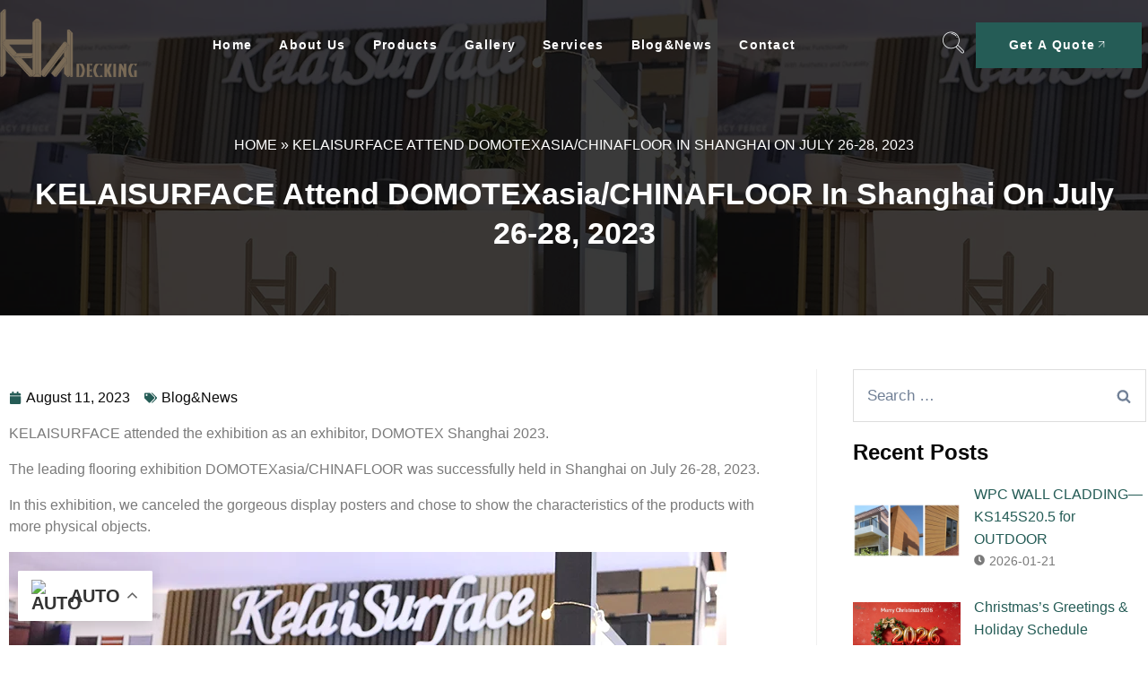

--- FILE ---
content_type: text/html; charset=UTF-8
request_url: https://www.kelaidecking.com/kelaisurface-attended-the-exhibition-as-an-exhibitor/
body_size: 38441
content:
<!doctype html><html lang="en-US" class="no-js" itemtype="https://schema.org/Blog" itemscope><head><script data-no-optimize="1">var litespeed_docref=sessionStorage.getItem("litespeed_docref");litespeed_docref&&(Object.defineProperty(document,"referrer",{get:function(){return litespeed_docref}}),sessionStorage.removeItem("litespeed_docref"));</script> <meta charset="UTF-8"><meta name="viewport" content="width=device-width, initial-scale=1, minimum-scale=1"><title>KELAISURFACE attend DOMOTEXasia/CHINAFLOOR in Shanghai on July 26-28, 2023 &#8211; Kelai Decking</title><meta name='robots' content='max-image-preview:large, max-snippet:-1, max-video-preview:-1' /><link rel='dns-prefetch' href='//www.googletagmanager.com' /><link rel="alternate" type="application/rss+xml" title="Kelai Decking &raquo; Feed" href="https://www.kelaidecking.com/feed/" /> <script type="litespeed/javascript">document.documentElement.classList.remove('no-js')</script> <link data-optimized="2" rel="stylesheet" href="https://www.kelaidecking.com/wp-content/litespeed/css/e92957697d2968114ad244afa5656ab2.css?ver=ad8e7" /><style id='classic-theme-styles-inline-css'>/*! This file is auto-generated */
.wp-block-button__link{color:#fff;background-color:#32373c;border-radius:9999px;box-shadow:none;text-decoration:none;padding:calc(.667em + 2px) calc(1.333em + 2px);font-size:1.125em}.wp-block-file__button{background:#32373c;color:#fff;text-decoration:none}</style><style id='global-styles-inline-css'>body{--wp--preset--color--black: #000000;--wp--preset--color--cyan-bluish-gray: #abb8c3;--wp--preset--color--white: #ffffff;--wp--preset--color--pale-pink: #f78da7;--wp--preset--color--vivid-red: #cf2e2e;--wp--preset--color--luminous-vivid-orange: #ff6900;--wp--preset--color--luminous-vivid-amber: #fcb900;--wp--preset--color--light-green-cyan: #7bdcb5;--wp--preset--color--vivid-green-cyan: #00d084;--wp--preset--color--pale-cyan-blue: #8ed1fc;--wp--preset--color--vivid-cyan-blue: #0693e3;--wp--preset--color--vivid-purple: #9b51e0;--wp--preset--color--theme-palette-1: var(--global-palette1);--wp--preset--color--theme-palette-2: var(--global-palette2);--wp--preset--color--theme-palette-3: var(--global-palette3);--wp--preset--color--theme-palette-4: var(--global-palette4);--wp--preset--color--theme-palette-5: var(--global-palette5);--wp--preset--color--theme-palette-6: var(--global-palette6);--wp--preset--color--theme-palette-7: var(--global-palette7);--wp--preset--color--theme-palette-8: var(--global-palette8);--wp--preset--color--theme-palette-9: var(--global-palette9);--wp--preset--gradient--vivid-cyan-blue-to-vivid-purple: linear-gradient(135deg,rgba(6,147,227,1) 0%,rgb(155,81,224) 100%);--wp--preset--gradient--light-green-cyan-to-vivid-green-cyan: linear-gradient(135deg,rgb(122,220,180) 0%,rgb(0,208,130) 100%);--wp--preset--gradient--luminous-vivid-amber-to-luminous-vivid-orange: linear-gradient(135deg,rgba(252,185,0,1) 0%,rgba(255,105,0,1) 100%);--wp--preset--gradient--luminous-vivid-orange-to-vivid-red: linear-gradient(135deg,rgba(255,105,0,1) 0%,rgb(207,46,46) 100%);--wp--preset--gradient--very-light-gray-to-cyan-bluish-gray: linear-gradient(135deg,rgb(238,238,238) 0%,rgb(169,184,195) 100%);--wp--preset--gradient--cool-to-warm-spectrum: linear-gradient(135deg,rgb(74,234,220) 0%,rgb(151,120,209) 20%,rgb(207,42,186) 40%,rgb(238,44,130) 60%,rgb(251,105,98) 80%,rgb(254,248,76) 100%);--wp--preset--gradient--blush-light-purple: linear-gradient(135deg,rgb(255,206,236) 0%,rgb(152,150,240) 100%);--wp--preset--gradient--blush-bordeaux: linear-gradient(135deg,rgb(254,205,165) 0%,rgb(254,45,45) 50%,rgb(107,0,62) 100%);--wp--preset--gradient--luminous-dusk: linear-gradient(135deg,rgb(255,203,112) 0%,rgb(199,81,192) 50%,rgb(65,88,208) 100%);--wp--preset--gradient--pale-ocean: linear-gradient(135deg,rgb(255,245,203) 0%,rgb(182,227,212) 50%,rgb(51,167,181) 100%);--wp--preset--gradient--electric-grass: linear-gradient(135deg,rgb(202,248,128) 0%,rgb(113,206,126) 100%);--wp--preset--gradient--midnight: linear-gradient(135deg,rgb(2,3,129) 0%,rgb(40,116,252) 100%);--wp--preset--font-size--small: var(--global-font-size-small);--wp--preset--font-size--medium: var(--global-font-size-medium);--wp--preset--font-size--large: var(--global-font-size-large);--wp--preset--font-size--x-large: 42px;--wp--preset--font-size--larger: var(--global-font-size-larger);--wp--preset--font-size--xxlarge: var(--global-font-size-xxlarge);--wp--preset--spacing--20: 0.44rem;--wp--preset--spacing--30: 0.67rem;--wp--preset--spacing--40: 1rem;--wp--preset--spacing--50: 1.5rem;--wp--preset--spacing--60: 2.25rem;--wp--preset--spacing--70: 3.38rem;--wp--preset--spacing--80: 5.06rem;--wp--preset--shadow--natural: 6px 6px 9px rgba(0, 0, 0, 0.2);--wp--preset--shadow--deep: 12px 12px 50px rgba(0, 0, 0, 0.4);--wp--preset--shadow--sharp: 6px 6px 0px rgba(0, 0, 0, 0.2);--wp--preset--shadow--outlined: 6px 6px 0px -3px rgba(255, 255, 255, 1), 6px 6px rgba(0, 0, 0, 1);--wp--preset--shadow--crisp: 6px 6px 0px rgba(0, 0, 0, 1);}:where(.is-layout-flex){gap: 0.5em;}:where(.is-layout-grid){gap: 0.5em;}body .is-layout-flow > .alignleft{float: left;margin-inline-start: 0;margin-inline-end: 2em;}body .is-layout-flow > .alignright{float: right;margin-inline-start: 2em;margin-inline-end: 0;}body .is-layout-flow > .aligncenter{margin-left: auto !important;margin-right: auto !important;}body .is-layout-constrained > .alignleft{float: left;margin-inline-start: 0;margin-inline-end: 2em;}body .is-layout-constrained > .alignright{float: right;margin-inline-start: 2em;margin-inline-end: 0;}body .is-layout-constrained > .aligncenter{margin-left: auto !important;margin-right: auto !important;}body .is-layout-constrained > :where(:not(.alignleft):not(.alignright):not(.alignfull)){max-width: var(--wp--style--global--content-size);margin-left: auto !important;margin-right: auto !important;}body .is-layout-constrained > .alignwide{max-width: var(--wp--style--global--wide-size);}body .is-layout-flex{display: flex;}body .is-layout-flex{flex-wrap: wrap;align-items: center;}body .is-layout-flex > *{margin: 0;}body .is-layout-grid{display: grid;}body .is-layout-grid > *{margin: 0;}:where(.wp-block-columns.is-layout-flex){gap: 2em;}:where(.wp-block-columns.is-layout-grid){gap: 2em;}:where(.wp-block-post-template.is-layout-flex){gap: 1.25em;}:where(.wp-block-post-template.is-layout-grid){gap: 1.25em;}.has-black-color{color: var(--wp--preset--color--black) !important;}.has-cyan-bluish-gray-color{color: var(--wp--preset--color--cyan-bluish-gray) !important;}.has-white-color{color: var(--wp--preset--color--white) !important;}.has-pale-pink-color{color: var(--wp--preset--color--pale-pink) !important;}.has-vivid-red-color{color: var(--wp--preset--color--vivid-red) !important;}.has-luminous-vivid-orange-color{color: var(--wp--preset--color--luminous-vivid-orange) !important;}.has-luminous-vivid-amber-color{color: var(--wp--preset--color--luminous-vivid-amber) !important;}.has-light-green-cyan-color{color: var(--wp--preset--color--light-green-cyan) !important;}.has-vivid-green-cyan-color{color: var(--wp--preset--color--vivid-green-cyan) !important;}.has-pale-cyan-blue-color{color: var(--wp--preset--color--pale-cyan-blue) !important;}.has-vivid-cyan-blue-color{color: var(--wp--preset--color--vivid-cyan-blue) !important;}.has-vivid-purple-color{color: var(--wp--preset--color--vivid-purple) !important;}.has-black-background-color{background-color: var(--wp--preset--color--black) !important;}.has-cyan-bluish-gray-background-color{background-color: var(--wp--preset--color--cyan-bluish-gray) !important;}.has-white-background-color{background-color: var(--wp--preset--color--white) !important;}.has-pale-pink-background-color{background-color: var(--wp--preset--color--pale-pink) !important;}.has-vivid-red-background-color{background-color: var(--wp--preset--color--vivid-red) !important;}.has-luminous-vivid-orange-background-color{background-color: var(--wp--preset--color--luminous-vivid-orange) !important;}.has-luminous-vivid-amber-background-color{background-color: var(--wp--preset--color--luminous-vivid-amber) !important;}.has-light-green-cyan-background-color{background-color: var(--wp--preset--color--light-green-cyan) !important;}.has-vivid-green-cyan-background-color{background-color: var(--wp--preset--color--vivid-green-cyan) !important;}.has-pale-cyan-blue-background-color{background-color: var(--wp--preset--color--pale-cyan-blue) !important;}.has-vivid-cyan-blue-background-color{background-color: var(--wp--preset--color--vivid-cyan-blue) !important;}.has-vivid-purple-background-color{background-color: var(--wp--preset--color--vivid-purple) !important;}.has-black-border-color{border-color: var(--wp--preset--color--black) !important;}.has-cyan-bluish-gray-border-color{border-color: var(--wp--preset--color--cyan-bluish-gray) !important;}.has-white-border-color{border-color: var(--wp--preset--color--white) !important;}.has-pale-pink-border-color{border-color: var(--wp--preset--color--pale-pink) !important;}.has-vivid-red-border-color{border-color: var(--wp--preset--color--vivid-red) !important;}.has-luminous-vivid-orange-border-color{border-color: var(--wp--preset--color--luminous-vivid-orange) !important;}.has-luminous-vivid-amber-border-color{border-color: var(--wp--preset--color--luminous-vivid-amber) !important;}.has-light-green-cyan-border-color{border-color: var(--wp--preset--color--light-green-cyan) !important;}.has-vivid-green-cyan-border-color{border-color: var(--wp--preset--color--vivid-green-cyan) !important;}.has-pale-cyan-blue-border-color{border-color: var(--wp--preset--color--pale-cyan-blue) !important;}.has-vivid-cyan-blue-border-color{border-color: var(--wp--preset--color--vivid-cyan-blue) !important;}.has-vivid-purple-border-color{border-color: var(--wp--preset--color--vivid-purple) !important;}.has-vivid-cyan-blue-to-vivid-purple-gradient-background{background: var(--wp--preset--gradient--vivid-cyan-blue-to-vivid-purple) !important;}.has-light-green-cyan-to-vivid-green-cyan-gradient-background{background: var(--wp--preset--gradient--light-green-cyan-to-vivid-green-cyan) !important;}.has-luminous-vivid-amber-to-luminous-vivid-orange-gradient-background{background: var(--wp--preset--gradient--luminous-vivid-amber-to-luminous-vivid-orange) !important;}.has-luminous-vivid-orange-to-vivid-red-gradient-background{background: var(--wp--preset--gradient--luminous-vivid-orange-to-vivid-red) !important;}.has-very-light-gray-to-cyan-bluish-gray-gradient-background{background: var(--wp--preset--gradient--very-light-gray-to-cyan-bluish-gray) !important;}.has-cool-to-warm-spectrum-gradient-background{background: var(--wp--preset--gradient--cool-to-warm-spectrum) !important;}.has-blush-light-purple-gradient-background{background: var(--wp--preset--gradient--blush-light-purple) !important;}.has-blush-bordeaux-gradient-background{background: var(--wp--preset--gradient--blush-bordeaux) !important;}.has-luminous-dusk-gradient-background{background: var(--wp--preset--gradient--luminous-dusk) !important;}.has-pale-ocean-gradient-background{background: var(--wp--preset--gradient--pale-ocean) !important;}.has-electric-grass-gradient-background{background: var(--wp--preset--gradient--electric-grass) !important;}.has-midnight-gradient-background{background: var(--wp--preset--gradient--midnight) !important;}.has-small-font-size{font-size: var(--wp--preset--font-size--small) !important;}.has-medium-font-size{font-size: var(--wp--preset--font-size--medium) !important;}.has-large-font-size{font-size: var(--wp--preset--font-size--large) !important;}.has-x-large-font-size{font-size: var(--wp--preset--font-size--x-large) !important;}
.wp-block-navigation a:where(:not(.wp-element-button)){color: inherit;}
:where(.wp-block-post-template.is-layout-flex){gap: 1.25em;}:where(.wp-block-post-template.is-layout-grid){gap: 1.25em;}
:where(.wp-block-columns.is-layout-flex){gap: 2em;}:where(.wp-block-columns.is-layout-grid){gap: 2em;}
.wp-block-pullquote{font-size: 1.5em;line-height: 1.6;}</style><style id='woocommerce-inline-inline-css'>.woocommerce form .form-row .required { visibility: visible; }</style><style id='elementor-frontend-inline-css'>.elementor-226 .elementor-element.elementor-element-7c372dd5:not(.elementor-motion-effects-element-type-background), .elementor-226 .elementor-element.elementor-element-7c372dd5 > .elementor-motion-effects-container > .elementor-motion-effects-layer{background-image:url("https://www.kelaidecking.com/wp-content/uploads/2023/12/kelaifence.png");}</style><style id='kadence-global-inline-css'>/* Kadence Base CSS */
:root{--global-palette1:#255c56;--global-palette2:#4d5b4d;--global-palette3:#1A202C;--global-palette4:#2D3748;--global-palette5:#4A5568;--global-palette6:#718096;--global-palette7:#EDF2F7;--global-palette8:#F7FAFC;--global-palette9:#ffffff;--global-palette9rgb:255, 255, 255;--global-palette-highlight:var(--global-palette1);--global-palette-highlight-alt:var(--global-palette2);--global-palette-highlight-alt2:var(--global-palette9);--global-palette-btn-bg:var(--global-palette1);--global-palette-btn-bg-hover:var(--global-palette2);--global-palette-btn:var(--global-palette9);--global-palette-btn-hover:var(--global-palette9);--global-body-font-family:-apple-system,BlinkMacSystemFont,"Segoe UI",Roboto,Oxygen-Sans,Ubuntu,Cantarell,"Helvetica Neue",sans-serif, "Apple Color Emoji", "Segoe UI Emoji", "Segoe UI Symbol";--global-heading-font-family:inherit;--global-primary-nav-font-family:inherit;--global-fallback-font:sans-serif;--global-display-fallback-font:sans-serif;--global-content-width:1290px;--global-content-narrow-width:842px;--global-content-edge-padding:1.5rem;--global-content-boxed-padding:2rem;--global-calc-content-width:calc(1290px - var(--global-content-edge-padding) - var(--global-content-edge-padding) );--wp--style--global--content-size:var(--global-calc-content-width);}.wp-site-blocks{--global-vw:calc( 100vw - ( 0.5 * var(--scrollbar-offset)));}:root body.kadence-elementor-colors{--e-global-color-kadence1:var(--global-palette1);--e-global-color-kadence2:var(--global-palette2);--e-global-color-kadence3:var(--global-palette3);--e-global-color-kadence4:var(--global-palette4);--e-global-color-kadence5:var(--global-palette5);--e-global-color-kadence6:var(--global-palette6);--e-global-color-kadence7:var(--global-palette7);--e-global-color-kadence8:var(--global-palette8);--e-global-color-kadence9:var(--global-palette9);}body{background:#ffffff;}body, input, select, optgroup, textarea{font-weight:400;font-size:17px;line-height:1.6;font-family:var(--global-body-font-family);color:var(--global-palette4);}.content-bg, body.content-style-unboxed .site{background:var(--global-palette9);}h1,h2,h3,h4,h5,h6{font-family:var(--global-heading-font-family);}h1{font-weight:700;font-size:32px;line-height:1.5;color:var(--global-palette3);}h2{font-weight:700;font-size:28px;line-height:1.5;color:var(--global-palette3);}h3{font-weight:700;font-size:24px;line-height:1.5;color:var(--global-palette3);}h4{font-weight:700;font-size:22px;line-height:1.5;color:var(--global-palette4);}h5{font-weight:700;font-size:20px;line-height:1.5;color:var(--global-palette4);}h6{font-weight:700;font-size:18px;line-height:1.5;color:var(--global-palette5);}.entry-hero .kadence-breadcrumbs{max-width:1290px;}.site-container, .site-header-row-layout-contained, .site-footer-row-layout-contained, .entry-hero-layout-contained, .comments-area, .alignfull > .wp-block-cover__inner-container, .alignwide > .wp-block-cover__inner-container{max-width:var(--global-content-width);}.content-width-narrow .content-container.site-container, .content-width-narrow .hero-container.site-container{max-width:var(--global-content-narrow-width);}@media all and (min-width: 1520px){.wp-site-blocks .content-container  .alignwide{margin-left:-115px;margin-right:-115px;width:unset;max-width:unset;}}@media all and (min-width: 1102px){.content-width-narrow .wp-site-blocks .content-container .alignwide{margin-left:-130px;margin-right:-130px;width:unset;max-width:unset;}}.content-style-boxed .wp-site-blocks .entry-content .alignwide{margin-left:calc( -1 * var( --global-content-boxed-padding ) );margin-right:calc( -1 * var( --global-content-boxed-padding ) );}.content-area{margin-top:5rem;margin-bottom:5rem;}@media all and (max-width: 1024px){.content-area{margin-top:3rem;margin-bottom:3rem;}}@media all and (max-width: 767px){.content-area{margin-top:2rem;margin-bottom:2rem;}}@media all and (max-width: 1024px){:root{--global-content-boxed-padding:2rem;}}@media all and (max-width: 767px){:root{--global-content-boxed-padding:1.5rem;}}.entry-content-wrap{padding:2rem;}@media all and (max-width: 1024px){.entry-content-wrap{padding:2rem;}}@media all and (max-width: 767px){.entry-content-wrap{padding:1.5rem;}}.entry.single-entry{box-shadow:0px 15px 15px -10px rgba(0,0,0,0.05);}.entry.loop-entry{box-shadow:0px 15px 15px -10px rgba(0,0,0,0.05);}.loop-entry .entry-content-wrap{padding:2rem;}@media all and (max-width: 1024px){.loop-entry .entry-content-wrap{padding:2rem;}}@media all and (max-width: 767px){.loop-entry .entry-content-wrap{padding:1.5rem;}}button, .button, .wp-block-button__link, input[type="button"], input[type="reset"], input[type="submit"], .fl-button, .elementor-button-wrapper .elementor-button{box-shadow:0px 0px 0px -7px rgba(0,0,0,0);}button:hover, button:focus, button:active, .button:hover, .button:focus, .button:active, .wp-block-button__link:hover, .wp-block-button__link:focus, .wp-block-button__link:active, input[type="button"]:hover, input[type="button"]:focus, input[type="button"]:active, input[type="reset"]:hover, input[type="reset"]:focus, input[type="reset"]:active, input[type="submit"]:hover, input[type="submit"]:focus, input[type="submit"]:active, .elementor-button-wrapper .elementor-button:hover, .elementor-button-wrapper .elementor-button:focus, .elementor-button-wrapper .elementor-button:active{box-shadow:0px 15px 25px -7px rgba(0,0,0,0.1);}.kb-button.kb-btn-global-outline.kb-btn-global-inherit{padding-top:calc(px - 2px);padding-right:calc(px - 2px);padding-bottom:calc(px - 2px);padding-left:calc(px - 2px);}@media all and (min-width: 1025px){.transparent-header .entry-hero .entry-hero-container-inner{padding-top:80px;}}@media all and (max-width: 1024px){.mobile-transparent-header .entry-hero .entry-hero-container-inner{padding-top:80px;}}@media all and (max-width: 767px){.mobile-transparent-header .entry-hero .entry-hero-container-inner{padding-top:80px;}}#kt-scroll-up-reader, #kt-scroll-up{border-radius:0px 0px 0px 0px;color:var(--global-palette8);background:#255c56;bottom:30px;font-size:1.2em;padding:0.4em 0.4em 0.4em 0.4em;}#kt-scroll-up-reader.scroll-up-side-right, #kt-scroll-up.scroll-up-side-right{right:30px;}#kt-scroll-up-reader.scroll-up-side-left, #kt-scroll-up.scroll-up-side-left{left:30px;}#kt-scroll-up-reader:hover, #kt-scroll-up:hover{color:var(--global-palette8);background:var(--global-palette2);}.entry-author-style-center{padding-top:var(--global-md-spacing);border-top:1px solid var(--global-gray-500);}.entry-author-style-center .entry-author-avatar, .entry-meta .author-avatar{display:none;}.entry-author-style-normal .entry-author-profile{padding-left:0px;}#comments .comment-meta{margin-left:0px;}.entry-hero.post-hero-section .entry-header{min-height:200px;}
/* Kadence Header CSS */
@media all and (max-width: 1024px){.mobile-transparent-header #masthead{position:absolute;left:0px;right:0px;z-index:100;}.kadence-scrollbar-fixer.mobile-transparent-header #masthead{right:var(--scrollbar-offset,0);}.mobile-transparent-header #masthead, .mobile-transparent-header .site-top-header-wrap .site-header-row-container-inner, .mobile-transparent-header .site-main-header-wrap .site-header-row-container-inner, .mobile-transparent-header .site-bottom-header-wrap .site-header-row-container-inner{background:transparent;}.site-header-row-tablet-layout-fullwidth, .site-header-row-tablet-layout-standard{padding:0px;}}@media all and (min-width: 1025px){.transparent-header #masthead{position:absolute;left:0px;right:0px;z-index:100;}.transparent-header.kadence-scrollbar-fixer #masthead{right:var(--scrollbar-offset,0);}.transparent-header #masthead, .transparent-header .site-top-header-wrap .site-header-row-container-inner, .transparent-header .site-main-header-wrap .site-header-row-container-inner, .transparent-header .site-bottom-header-wrap .site-header-row-container-inner{background:transparent;}}.site-branding{padding:0px 0px 0px 0px;}.site-branding .site-title{font-weight:700;font-size:26px;line-height:1.2;color:var(--global-palette3);}#masthead, #masthead .kadence-sticky-header.item-is-fixed:not(.item-at-start):not(.site-header-row-container):not(.site-main-header-wrap), #masthead .kadence-sticky-header.item-is-fixed:not(.item-at-start) > .site-header-row-container-inner{background:#ffffff;}.site-main-header-inner-wrap{min-height:80px;}.header-navigation[class*="header-navigation-style-underline"] .header-menu-container.primary-menu-container>ul>li>a:after{width:calc( 100% - 1.2em);}.main-navigation .primary-menu-container > ul > li.menu-item > a{padding-left:calc(1.2em / 2);padding-right:calc(1.2em / 2);padding-top:0.6em;padding-bottom:0.6em;color:var(--global-palette5);}.main-navigation .primary-menu-container > ul > li.menu-item .dropdown-nav-special-toggle{right:calc(1.2em / 2);}.main-navigation .primary-menu-container > ul > li.menu-item > a:hover{color:var(--global-palette-highlight);}.main-navigation .primary-menu-container > ul > li.menu-item.current-menu-item > a{color:var(--global-palette3);}.header-navigation .header-menu-container ul ul.sub-menu, .header-navigation .header-menu-container ul ul.submenu{background:var(--global-palette3);box-shadow:0px 2px 13px 0px rgba(0,0,0,0.1);}.header-navigation .header-menu-container ul ul li.menu-item, .header-menu-container ul.menu > li.kadence-menu-mega-enabled > ul > li.menu-item > a{border-bottom:1px solid rgba(255,255,255,0.1);}.header-navigation .header-menu-container ul ul li.menu-item > a{width:200px;padding-top:1em;padding-bottom:1em;color:var(--global-palette8);font-size:12px;}.header-navigation .header-menu-container ul ul li.menu-item > a:hover{color:var(--global-palette9);background:var(--global-palette4);}.header-navigation .header-menu-container ul ul li.menu-item.current-menu-item > a{color:var(--global-palette9);background:var(--global-palette4);}.mobile-toggle-open-container .menu-toggle-open, .mobile-toggle-open-container .menu-toggle-open:focus{color:var(--global-palette5);padding:0.4em 0.6em 0.4em 0.6em;font-size:14px;}.mobile-toggle-open-container .menu-toggle-open.menu-toggle-style-bordered{border:1px solid currentColor;}.mobile-toggle-open-container .menu-toggle-open .menu-toggle-icon{font-size:20px;}.mobile-toggle-open-container .menu-toggle-open:hover, .mobile-toggle-open-container .menu-toggle-open:focus-visible{color:var(--global-palette-highlight);}.mobile-navigation ul li{font-size:14px;}.mobile-navigation ul li a{padding-top:1em;padding-bottom:1em;}.mobile-navigation ul li > a, .mobile-navigation ul li.menu-item-has-children > .drawer-nav-drop-wrap{color:var(--global-palette8);}.mobile-navigation ul li.current-menu-item > a, .mobile-navigation ul li.current-menu-item.menu-item-has-children > .drawer-nav-drop-wrap{color:var(--global-palette-highlight);}.mobile-navigation ul li.menu-item-has-children .drawer-nav-drop-wrap, .mobile-navigation ul li:not(.menu-item-has-children) a{border-bottom:1px solid rgba(255,255,255,0.1);}.mobile-navigation:not(.drawer-navigation-parent-toggle-true) ul li.menu-item-has-children .drawer-nav-drop-wrap button{border-left:1px solid rgba(255,255,255,0.1);}#mobile-drawer .drawer-header .drawer-toggle{padding:0.6em 0.15em 0.6em 0.15em;font-size:24px;}
/* Kadence Footer CSS */
.site-bottom-footer-inner-wrap{padding-top:30px;padding-bottom:30px;grid-column-gap:30px;}.site-bottom-footer-inner-wrap .widget{margin-bottom:30px;}.site-bottom-footer-inner-wrap .site-footer-section:not(:last-child):after{right:calc(-30px / 2);}
/* Kadence Woo CSS */
.entry-hero.product-hero-section .entry-header{min-height:200px;}.product-title .single-category{font-weight:700;font-size:32px;line-height:1.5;color:var(--global-palette3);}.wp-site-blocks .product-hero-section .extra-title{font-weight:700;font-size:32px;line-height:1.5;}@media all and (max-width: 767px){.woocommerce ul.products:not(.products-list-view), .wp-site-blocks .wc-block-grid:not(.has-2-columns):not(.has-1-columns) .wc-block-grid__products{grid-template-columns:repeat(2, minmax(0, 1fr));column-gap:0.5rem;grid-row-gap:0.5rem;}}.woocommerce ul.products.woo-archive-btn-button .product-action-wrap .button:not(.kb-button), .woocommerce ul.products li.woo-archive-btn-button .button:not(.kb-button), .wc-block-grid__product.woo-archive-btn-button .product-details .wc-block-grid__product-add-to-cart .wp-block-button__link{border:2px none transparent;box-shadow:0px 0px 0px 0px rgba(0,0,0,0.0);}.woocommerce ul.products.woo-archive-btn-button .product-action-wrap .button:not(.kb-button):hover, .woocommerce ul.products li.woo-archive-btn-button .button:not(.kb-button):hover, .wc-block-grid__product.woo-archive-btn-button .product-details .wc-block-grid__product-add-to-cart .wp-block-button__link:hover{box-shadow:0px 0px 0px 0px rgba(0,0,0,0);}</style><link rel="preconnect" href="https://fonts.gstatic.com/" crossorigin><script type="litespeed/javascript" data-src="https://www.kelaidecking.com/wp-includes/js/jquery/jquery.min.js" id="jquery-core-js"></script>  <script type="litespeed/javascript" data-src="https://www.googletagmanager.com/gtag/js?id=G-4Z7QN6XDCM" id="google_gtagjs-js"></script> <script id="google_gtagjs-js-after" type="litespeed/javascript">window.dataLayer=window.dataLayer||[];function gtag(){dataLayer.push(arguments)}
gtag("set","linker",{"domains":["www.kelaidecking.com"]});gtag("js",new Date());gtag("set","developer_id.dZTNiMT",!0);gtag("config","G-4Z7QN6XDCM");window._googlesitekit=window._googlesitekit||{};window._googlesitekit.throttledEvents=[];window._googlesitekit.gtagEvent=(name,data)=>{var key=JSON.stringify({name,data});if(!!window._googlesitekit.throttledEvents[key]){return}window._googlesitekit.throttledEvents[key]=!0;setTimeout(()=>{delete window._googlesitekit.throttledEvents[key]},5);gtag("event",name,{...data,event_source:"site-kit"})}</script> <link rel="https://api.w.org/" href="https://www.kelaidecking.com/wp-json/" /><link rel="alternate" type="application/json" href="https://www.kelaidecking.com/wp-json/wp/v2/posts/2827" /><link rel="EditURI" type="application/rsd+xml" title="RSD" href="https://www.kelaidecking.com/xmlrpc.php?rsd" /><meta name="generator" content="WordPress 6.4.3" /><meta name="generator" content="WooCommerce 9.0.3" /><link rel='shortlink' href='https://www.kelaidecking.com/?p=2827' /><link rel="alternate" type="application/json+oembed" href="https://www.kelaidecking.com/wp-json/oembed/1.0/embed?url=https%3A%2F%2Fwww.kelaidecking.com%2Fkelaisurface-attended-the-exhibition-as-an-exhibitor%2F" /><link rel="alternate" type="text/xml+oembed" href="https://www.kelaidecking.com/wp-json/oembed/1.0/embed?url=https%3A%2F%2Fwww.kelaidecking.com%2Fkelaisurface-attended-the-exhibition-as-an-exhibitor%2F&#038;format=xml" /><meta name="generator" content="Site Kit by Google 1.146.0" />	<noscript><style>.woocommerce-product-gallery{ opacity: 1 !important; }</style></noscript><meta name="generator" content="Elementor 3.24.6; features: e_font_icon_svg, additional_custom_breakpoints; settings: css_print_method-external, google_font-enabled, font_display-swap"><link rel="canonical" href="https://www.kelaidecking.com/kelaisurface-attended-the-exhibition-as-an-exhibitor/"><meta name="description" content="KELAISURFACE attended the exhibition as an exhibitor, DOMOTEX Shanghai 2023. The leading flooring exhibition DOMOTEXasia/CHINAFLOOR was successfully held in Sha"> <script type="litespeed/javascript">(function(w,d,n,a,j,s){w[n]=w[n]||function(){return(w[n].a=w[n].a||[]).push(arguments)};j=d.createElement('script');j.async=!0;j.src='https://sirius-it-site.lx.netease.com/site-sdk.js';j.onload=function(){setTimeout(()=>{__siteSDK__.setDefaultConfig({outerKey:'keyc877a7b2fda048d0b2366baa5c87afb2',});__siteSDK__.init()},500)};s=d.getElementsByTagName('script')[0];s.parentNode.insertBefore(j,s)})(window,document,'__siteSDK__')</script><meta property="og:title" content="KELAISURFACE attend DOMOTEXasia/CHINAFLOOR in Shanghai on July 26-28, 2023 &#8211; Kelai Decking"><meta property="og:type" content="article"><meta property="og:image" content="https://www.kelaidecking.com/wp-content/uploads/2023/12/kelaifence.png"><meta property="og:image:width" content="800"><meta property="og:image:height" content="533"><meta property="og:image:alt" content="DOMOTEXasia/CHINAFLOOR"><meta property="og:description" content="KELAISURFACE attended the exhibition as an exhibitor, DOMOTEX Shanghai 2023. The leading flooring exhibition DOMOTEXasia/CHINAFLOOR was successfully held in Sha"><meta property="og:url" content="https://www.kelaidecking.com/kelaisurface-attended-the-exhibition-as-an-exhibitor/"><meta property="og:locale" content="en_US"><meta property="og:site_name" content="Kelai Decking"><meta property="article:published_time" content="2023-08-11T08:33:24+00:00"><meta property="article:modified_time" content="2023-12-21T06:51:41+00:00"><meta property="og:updated_time" content="2023-12-21T06:51:41+00:00"><meta property="article:section" content="Blog&amp;News"><meta name="twitter:card" content="summary_large_image"><meta name="twitter:image" content="https://www.kelaidecking.com/wp-content/uploads/2023/12/kelaifence.png"><meta name="author" content="YrAD23"><meta name="date" content="2023-08-11T08:33:24+00:00"><link rel="preconnect" href="//code.tidio.co"><style>.e-con.e-parent:nth-of-type(n+4):not(.e-lazyloaded):not(.e-no-lazyload),
				.e-con.e-parent:nth-of-type(n+4):not(.e-lazyloaded):not(.e-no-lazyload) * {
					background-image: none !important;
				}
				@media screen and (max-height: 1024px) {
					.e-con.e-parent:nth-of-type(n+3):not(.e-lazyloaded):not(.e-no-lazyload),
					.e-con.e-parent:nth-of-type(n+3):not(.e-lazyloaded):not(.e-no-lazyload) * {
						background-image: none !important;
					}
				}
				@media screen and (max-height: 640px) {
					.e-con.e-parent:nth-of-type(n+2):not(.e-lazyloaded):not(.e-no-lazyload),
					.e-con.e-parent:nth-of-type(n+2):not(.e-lazyloaded):not(.e-no-lazyload) * {
						background-image: none !important;
					}
				}</style><style id="wp-custom-css">.elementor-124 .elementor-element.elementor-element-41e0ae74 .jeg-elementor-kit.jkit-nav-menu .jkit-menu-wrapper:not(.active) .jkit-menu > li > a {
    font-size: 14px;
    text-transform: none;
}

.elementor-169 .elementor-element.elementor-element-c2db57b .jeg-elementor-kit.jkit-nav-menu .jkit-menu-wrapper:not(.active) .jkit-menu > li > a {
    font-size: 14px;
    text-transform: none;
}

/*隐藏分类数量*/
.woocommerce mark.count {
    display: none;
}
/*目录列表文字居中*/
.woocommerce ul.products li.product .woocommerce-loop-category__title {
    text-align: center;
}</style></head><body class="post-template-default single single-post postid-2827 single-format-standard wp-embed-responsive theme-kadence woocommerce-no-js jkit-color-scheme footer-on-bottom hide-focus-outline link-style-standard content-title-style-normal content-width-narrow content-style-boxed content-vertical-padding-show non-transparent-header mobile-non-transparent-header kadence-elementor-colors elementor-default elementor-kit-8 elementor-page-226"><div id="wrapper" class="site wp-site-blocks">
<a class="skip-link screen-reader-text scroll-ignore" href="#main">Skip to content</a><div data-elementor-type="header" data-elementor-id="169" class="elementor elementor-169 elementor-location-header" data-elementor-post-type="elementor_library"><section class="elementor-section elementor-top-section elementor-element elementor-element-432611fa elementor-section-content-middle jkit-sticky-element--enabled jkit-sticky-position--fixed elementor-section-boxed elementor-section-height-default elementor-section-height-default jkit-sticky-element-on--down" data-id="432611fa" data-element_type="section" data-settings="{&quot;jkit_sticky_device&quot;:[&quot;desktop&quot;,&quot;tablet&quot;,&quot;mobile&quot;],&quot;jkit_sticky_top_position&quot;:{&quot;unit&quot;:&quot;px&quot;,&quot;size&quot;:0,&quot;sizes&quot;:[]}}"><div class="elementor-container elementor-column-gap-default"><div class="elementor-column elementor-col-33 elementor-top-column elementor-element elementor-element-5828a11d" data-id="5828a11d" data-element_type="column"><div class="elementor-widget-wrap elementor-element-populated"><div class="elementor-element elementor-element-58abc0f8 elementor-widget elementor-widget-image" data-id="58abc0f8" data-element_type="widget" data-widget_type="image.default"><div class="elementor-widget-container">
<a href="https://www.kelaidecking.com">
<img data-lazyloaded="1" src="[data-uri]" loading="lazy" width="1000" height="530" data-src="https://www.kelaidecking.com/wp-content/uploads/2023/10/2023121501183177.webp" class="attachment-full size-full wp-image-1386" alt="2023121501183177" decoding="async" data-srcset="https://www.kelaidecking.com/wp-content/uploads/2023/10/2023121501183177.webp 1000w, https://www.kelaidecking.com/wp-content/uploads/2023/10/2023121501183177-800x424.webp 800w" data-sizes="(max-width: 1000px) 100vw, 1000px" />								</a></div></div></div></div><div class="elementor-column elementor-col-33 elementor-top-column elementor-element elementor-element-6e6ab713" data-id="6e6ab713" data-element_type="column"><div class="elementor-widget-wrap elementor-element-populated"><div class="elementor-element elementor-element-c2db57b elementor-widget__width-initial elementor-widget elementor-widget-jkit_nav_menu" data-id="c2db57b" data-element_type="widget" data-widget_type="jkit_nav_menu.default"><div class="elementor-widget-container"><div  class="jeg-elementor-kit jkit-nav-menu break-point-tablet submenu-click-title jeg_module_2827__697ba3fc6739e"  data-item-indicator="&lt;i aria-hidden=&quot;true&quot; class=&quot;jki jki-chevron-down-line&quot;&gt;&lt;/i&gt;"><button class="jkit-hamburger-menu"><i aria-hidden="true" class="jki jki-bars-solid"></i></button><div class="jkit-menu-wrapper"><div class="jkit-menu-container"><ul id="menu-menu" class="jkit-menu jkit-menu-direction-flex jkit-submenu-position-top"><li id="menu-item-123" class="menu-item menu-item-type-post_type menu-item-object-page menu-item-home menu-item-123"><a href="https://www.kelaidecking.com/">Home</a></li><li id="menu-item-398" class="menu-item menu-item-type-post_type menu-item-object-page menu-item-has-children menu-item-398"><a href="https://www.kelaidecking.com/about-us/">About Us</a><ul class="sub-menu"><li id="menu-item-399" class="menu-item menu-item-type-post_type menu-item-object-page menu-item-399"><a href="https://www.kelaidecking.com/about-us/">&#8211; About Us &#8211;</a></li><li id="menu-item-400" class="menu-item menu-item-type-custom menu-item-object-custom menu-item-400"><a href="/about-us/#Company-Profile">Company Profile</a></li><li id="menu-item-401" class="menu-item menu-item-type-custom menu-item-object-custom menu-item-401"><a href="/about-us/#Factory-Production">Factory Production</a></li><li id="menu-item-422" class="menu-item menu-item-type-custom menu-item-object-custom menu-item-422"><a href="/about-us/#Certifications">Certifications</a></li></ul></li><li id="menu-item-403" class="menu-item menu-item-type-post_type menu-item-object-page menu-item-has-children menu-item-403"><a href="https://www.kelaidecking.com/product/">Products</a><ul class="sub-menu"><li id="menu-item-396" class="menu-item menu-item-type-post_type menu-item-object-page menu-item-396"><a href="https://www.kelaidecking.com/product/">&#8211; Products &#8211;</a></li><li id="menu-item-272" class="menu-item menu-item-type-taxonomy menu-item-object-product_cat menu-item-272"><a href="https://www.kelaidecking.com/product-category/hot-selling-products/">Hot-selling Products</a></li><li id="menu-item-301" class="menu-item menu-item-type-taxonomy menu-item-object-product_cat menu-item-301"><a href="https://www.kelaidecking.com/product-category/wpc-decking/">WPC Decking</a></li><li id="menu-item-412" class="menu-item menu-item-type-taxonomy menu-item-object-product_cat menu-item-412"><a href="https://www.kelaidecking.com/product-category/fence-panel/">Fence Panel</a></li><li id="menu-item-413" class="menu-item menu-item-type-taxonomy menu-item-object-product_cat menu-item-413"><a href="https://www.kelaidecking.com/product-category/wpc-wall-cladding/">WPC Wall Cladding</a></li><li id="menu-item-414" class="menu-item menu-item-type-taxonomy menu-item-object-product_cat menu-item-414"><a href="https://www.kelaidecking.com/product-category/wpc-diy-decking/">WPC DIY Decking</a></li><li id="menu-item-415" class="menu-item menu-item-type-taxonomy menu-item-object-product_cat menu-item-415"><a href="https://www.kelaidecking.com/product-category/wpc-decorative-laths/">WPC Decorative Laths</a></li><li id="menu-item-416" class="menu-item menu-item-type-taxonomy menu-item-object-product_cat menu-item-416"><a href="https://www.kelaidecking.com/product-category/accessories/">Accessories</a></li><li id="menu-item-417" class="menu-item menu-item-type-taxonomy menu-item-object-product_cat menu-item-417"><a href="https://www.kelaidecking.com/product-category/others/">Others</a></li></ul></li><li id="menu-item-188" class="menu-item menu-item-type-post_type menu-item-object-page menu-item-188"><a href="https://www.kelaidecking.com/gallery/">Gallery</a></li><li id="menu-item-145" class="menu-item menu-item-type-post_type menu-item-object-page menu-item-has-children menu-item-145"><a href="https://www.kelaidecking.com/services/">Services</a><ul class="sub-menu"><li id="menu-item-402" class="menu-item menu-item-type-post_type menu-item-object-page menu-item-402"><a href="https://www.kelaidecking.com/services/">&#8211; Services &#8211;</a></li><li id="menu-item-419" class="menu-item menu-item-type-custom menu-item-object-custom menu-item-419"><a href="/services/#Installation-Guide">Installation Guide</a></li><li id="menu-item-420" class="menu-item menu-item-type-custom menu-item-object-custom menu-item-420"><a href="/services/#Maintenance-Care">Maintenance&#038;Care</a></li><li id="menu-item-421" class="menu-item menu-item-type-custom menu-item-object-custom menu-item-421"><a href="/services/#Warranty">Warranty</a></li><li id="menu-item-423" class="menu-item menu-item-type-custom menu-item-object-custom menu-item-423"><a href="/services/#FAQs">FAQ&#8217;s</a></li></ul></li><li id="menu-item-107" class="menu-item menu-item-type-taxonomy menu-item-object-category current-post-ancestor current-menu-parent current-post-parent menu-item-107"><a href="https://www.kelaidecking.com/blog/">Blog&amp;News</a></li><li id="menu-item-254" class="menu-item menu-item-type-post_type menu-item-object-page menu-item-254"><a href="https://www.kelaidecking.com/contact/">Contact</a></li></ul></div><div class="jkit-nav-identity-panel"><div class="jkit-nav-site-title"><a href="https://www.kelaidecking.com" class="jkit-nav-logo"><img data-lazyloaded="1" src="[data-uri]" width="300" height="159" data-src="https://www.kelaidecking.com/wp-content/uploads/2023/10/2023103105061181.webp"  alt="2023103105061181"></a></div>
<button class="jkit-close-menu"><svg aria-hidden="true" class="e-font-icon-svg e-fas-times" viewBox="0 0 352 512" xmlns="http://www.w3.org/2000/svg"><path d="M242.72 256l100.07-100.07c12.28-12.28 12.28-32.19 0-44.48l-22.24-22.24c-12.28-12.28-32.19-12.28-44.48 0L176 189.28 75.93 89.21c-12.28-12.28-32.19-12.28-44.48 0L9.21 111.45c-12.28 12.28-12.28 32.19 0 44.48L109.28 256 9.21 356.07c-12.28 12.28-12.28 32.19 0 44.48l22.24 22.24c12.28 12.28 32.2 12.28 44.48 0L176 322.72l100.07 100.07c12.28 12.28 32.2 12.28 44.48 0l22.24-22.24c12.28-12.28 12.28-32.19 0-44.48L242.72 256z"></path></svg></button></div></div><div class="jkit-overlay"></div></div></div></div><div class="elementor-element elementor-element-34b4654 elementor-align-center elementor-widget__width-initial elementor-widget elementor-widget-button" data-id="34b4654" data-element_type="widget" data-widget_type="button.default"><div class="elementor-widget-container"><div class="elementor-button-wrapper">
<a class="elementor-button elementor-button-link elementor-size-lg" href="#elementor-action%3Aaction%3Dpopup%3Aopen%26settings%3DeyJpZCI6Ijg3MCIsInRvZ2dsZSI6ZmFsc2V9">
<span class="elementor-button-content-wrapper">
<span class="elementor-button-icon">
<i aria-hidden="true" class="jki jki-search-4-light"></i>			</span>
</span>
</a></div></div></div></div></div><div class="elementor-column elementor-col-33 elementor-top-column elementor-element elementor-element-26f45e19 elementor-hidden-tablet elementor-hidden-mobile" data-id="26f45e19" data-element_type="column"><div class="elementor-widget-wrap elementor-element-populated"><div class="elementor-element elementor-element-4b941f2 elementor-align-justify elementor-widget elementor-widget-button" data-id="4b941f2" data-element_type="widget" data-widget_type="button.default"><div class="elementor-widget-container"><div class="elementor-button-wrapper">
<a class="elementor-button elementor-button-link elementor-size-sm" href="#elementor-action%3Aaction%3Dpopup%3Aopen%26settings%3DeyJpZCI6Ijc4NiIsInRvZ2dsZSI6ZmFsc2V9">
<span class="elementor-button-content-wrapper">
<span class="elementor-button-icon">
<i aria-hidden="true" class="jki jki-arrow-up-right-line"></i>			</span>
<span class="elementor-button-text">Get A Quote</span>
</span>
</a></div></div></div></div></div></div></section></div><div id="inner-wrap" class="wrap hfeed kt-clear"><div data-elementor-type="single-post" data-elementor-id="226" class="elementor elementor-226 elementor-location-single post-2827 post type-post status-publish format-standard has-post-thumbnail hentry category-blog" data-elementor-post-type="elementor_library"><section class="elementor-section elementor-top-section elementor-element elementor-element-7c372dd5 elementor-section-boxed elementor-section-height-default elementor-section-height-default" data-id="7c372dd5" data-element_type="section" data-settings="{&quot;background_background&quot;:&quot;classic&quot;}"><div class="elementor-background-overlay"></div><div class="elementor-container elementor-column-gap-default"><div class="elementor-column elementor-col-100 elementor-top-column elementor-element elementor-element-3ab6764a" data-id="3ab6764a" data-element_type="column"><div class="elementor-widget-wrap elementor-element-populated"><div class="elementor-element elementor-element-c3da578 elementor-widget elementor-widget-shortcode" data-id="c3da578" data-element_type="widget" data-widget_type="shortcode.default"><div class="elementor-widget-container"><div class="elementor-shortcode"><nav class="breadcrumbs" aria-label="Breadcrumbs"><a href="https://www.kelaidecking.com/" class="breadcrumb breadcrumb--first">Home</a> <span class='breadcrumbs__separator' aria-hidden='true'>&raquo;</span> <span class="breadcrumb breadcrumb--last" aria-current="page">KELAISURFACE attend DOMOTEXasia/CHINAFLOOR in Shanghai on July 26-28, 2023</span></nav></div></div></div><div class="elementor-element elementor-element-12462592 elementor-widget elementor-widget-jkit_post_title" data-id="12462592" data-element_type="widget" data-widget_type="jkit_post_title.default"><div class="elementor-widget-container"><div  class="jeg-elementor-kit jkit-post-title jeg_module_2827_1_697ba3fc70ecb" ><h1 class="post-title style-color ">KELAISURFACE attend DOMOTEXasia/CHINAFLOOR in Shanghai on July 26-28, 2023</h1></div></div></div></div></div></div></section><section class="elementor-section elementor-top-section elementor-element elementor-element-708460ab elementor-section-boxed elementor-section-height-default elementor-section-height-default" data-id="708460ab" data-element_type="section" data-settings="{&quot;background_background&quot;:&quot;classic&quot;}"><div class="elementor-container elementor-column-gap-default"><div class="elementor-column elementor-col-50 elementor-top-column elementor-element elementor-element-2f02c873" data-id="2f02c873" data-element_type="column"><div class="elementor-widget-wrap elementor-element-populated"><section class="elementor-section elementor-inner-section elementor-element elementor-element-2987ce73 elementor-section-content-middle elementor-section-boxed elementor-section-height-default elementor-section-height-default" data-id="2987ce73" data-element_type="section"><div class="elementor-container elementor-column-gap-no"><div class="elementor-column elementor-col-100 elementor-inner-column elementor-element elementor-element-35f06aac" data-id="35f06aac" data-element_type="column"><div class="elementor-widget-wrap elementor-element-populated"><div class="elementor-element elementor-element-65f71bf elementor-widget elementor-widget-post-info" data-id="65f71bf" data-element_type="widget" data-widget_type="post-info.default"><div class="elementor-widget-container"><ul class="elementor-inline-items elementor-icon-list-items elementor-post-info"><li class="elementor-icon-list-item elementor-repeater-item-5209682 elementor-inline-item" itemprop="datePublished">
<a href="https://www.kelaidecking.com/2023/08/11/">
<span class="elementor-icon-list-icon">
<svg aria-hidden="true" class="e-font-icon-svg e-fas-calendar" viewBox="0 0 448 512" xmlns="http://www.w3.org/2000/svg"><path d="M12 192h424c6.6 0 12 5.4 12 12v260c0 26.5-21.5 48-48 48H48c-26.5 0-48-21.5-48-48V204c0-6.6 5.4-12 12-12zm436-44v-36c0-26.5-21.5-48-48-48h-48V12c0-6.6-5.4-12-12-12h-40c-6.6 0-12 5.4-12 12v52H160V12c0-6.6-5.4-12-12-12h-40c-6.6 0-12 5.4-12 12v52H48C21.5 64 0 85.5 0 112v36c0 6.6 5.4 12 12 12h424c6.6 0 12-5.4 12-12z"></path></svg>							</span>
<span class="elementor-icon-list-text elementor-post-info__item elementor-post-info__item--type-date">
<time>August 11, 2023</time>					</span>
</a></li><li class="elementor-icon-list-item elementor-repeater-item-74af24b elementor-inline-item" itemprop="about">
<span class="elementor-icon-list-icon">
<svg aria-hidden="true" class="e-font-icon-svg e-fas-tags" viewBox="0 0 640 512" xmlns="http://www.w3.org/2000/svg"><path d="M497.941 225.941L286.059 14.059A48 48 0 0 0 252.118 0H48C21.49 0 0 21.49 0 48v204.118a48 48 0 0 0 14.059 33.941l211.882 211.882c18.744 18.745 49.136 18.746 67.882 0l204.118-204.118c18.745-18.745 18.745-49.137 0-67.882zM112 160c-26.51 0-48-21.49-48-48s21.49-48 48-48 48 21.49 48 48-21.49 48-48 48zm513.941 133.823L421.823 497.941c-18.745 18.745-49.137 18.745-67.882 0l-.36-.36L527.64 323.522c16.999-16.999 26.36-39.6 26.36-63.64s-9.362-46.641-26.36-63.64L331.397 0h48.721a48 48 0 0 1 33.941 14.059l211.882 211.882c18.745 18.745 18.745 49.137 0 67.882z"></path></svg>							</span>
<span class="elementor-icon-list-text elementor-post-info__item elementor-post-info__item--type-terms">
<span class="elementor-post-info__terms-list">
<a href="https://www.kelaidecking.com/blog/" class="elementor-post-info__terms-list-item">Blog&amp;News</a>				</span>
</span></li></ul></div></div></div></div></div></section><div class="elementor-element elementor-element-2a66875 elementor-widget elementor-widget-theme-post-content" data-id="2a66875" data-element_type="widget" data-widget_type="theme-post-content.default"><div class="elementor-widget-container"><p>KELAISURFACE attended the exhibition as an exhibitor, DOMOTEX Shanghai 2023.</p><p>The leading flooring exhibition DOMOTEXasia/CHINAFLOOR was successfully held in Shanghai on July 26-28, 2023.</p><p>In this exhibition, we canceled the gorgeous display posters and chose to show the characteristics of the products with more physical objects.</p><p><img data-lazyloaded="1" src="[data-uri]" fetchpriority="high" fetchpriority="high" decoding="async" class="alignnone size-full wp-image-2857" data-src="https://www.kelaidecking.com/wp-content/uploads/2023/12/kelaifence.png" width="800" height="533" alt="DOMOTEXasia/CHINAFLOOR" /></p><p>One month before this exhibition, KELAISURFACE designed the placement of products, in order to maximize the audience to see the details of the product can also be more intuitive to see the overall effect of KELAI`s WPC products. Among them, our WPC fence received a lot of praise and attention from the audience and visitors.</p><p><img data-lazyloaded="1" src="[data-uri]" decoding="async" class="alignnone size-full wp-image-2858" data-src="https://www.kelaidecking.com/wp-content/uploads/2023/12/kelai.jpg" width="800" height="357" alt="KELAISURFACE" /></p><p>The fence with an aluminum decorative panel is the most popular product, in which an aluminum alloy carved plate can be laser cut according to the customer&#8217;s own design, with a unique design and not easy to rust characteristics, In addition, WPC fences offer several advantages.</p><p>First, they have the natural look and feel of wood, but with enhanced durability. They are resistant to rot, decay, and insect infestation, making them a long-lasting option.</p><p>Additionally, they require minimal maintenance compared to traditional wood fences.</p><p><img data-lazyloaded="1" src="[data-uri]" decoding="async" class="alignnone size-full wp-image-2859" data-src="https://www.kelaidecking.com/wp-content/uploads/2023/12/kelaidecking-1.png" width="800" height="457" alt="KELAISURFACE" /></p><p>During this exhibition, <a href="http://www.kelaidecking.com">KELAI</a> displayed our full product range. Shared our latest designs and solutions with all the visitors.</p><p>we look forward to providing you with more comprehensive, high-quality, and efficient products and services.</p><p>See you again 11 &#8211; 14 January 2024 | Hannover. DOMOTEX</p><p><img data-lazyloaded="1" src="[data-uri]" loading="lazy" loading="lazy" decoding="async" class="alignnone size-full wp-image-2860" data-src="https://www.kelaidecking.com/wp-content/uploads/2023/12/wpc-fence-panel.png" width="800" height="1067" alt="" /></p><p>&nbsp;</p></div></div><section class="elementor-section elementor-inner-section elementor-element elementor-element-6eea75ef elementor-section-content-middle elementor-section-boxed elementor-section-height-default elementor-section-height-default" data-id="6eea75ef" data-element_type="section"><div class="elementor-container elementor-column-gap-default"><div class="elementor-column elementor-col-50 elementor-inner-column elementor-element elementor-element-523884a0" data-id="523884a0" data-element_type="column"><div class="elementor-widget-wrap elementor-element-populated"><div class="elementor-element elementor-element-230350a9 elementor-widget elementor-widget-jkit_post_terms" data-id="230350a9" data-element_type="widget" data-widget_type="jkit_post_terms.default"><div class="elementor-widget-container"><div  class="jeg-elementor-kit jkit-post-terms jeg_module_2827_2_697ba3fc76cea" ></div></div></div></div></div><div class="elementor-column elementor-col-50 elementor-inner-column elementor-element elementor-element-4ccb7efd" data-id="4ccb7efd" data-element_type="column"><div class="elementor-widget-wrap elementor-element-populated"><div class="elementor-element elementor-element-76019f76 jkit-social-shape shape-none elementor-widget elementor-widget-jkit_social_share" data-id="76019f76" data-element_type="widget" data-widget_type="jkit_social_share.default"><div class="elementor-widget-container"><div  class="jeg-elementor-kit jkit-social-share jeg_module_2827_3_697ba3fc789af" ><ul class="social-share-list"><li class="elementor-repeater-item-fe76d35" data-social="linkedin">
<a class="linkedin social-icon"><svg aria-hidden="true" class="e-font-icon-svg e-fab-linkedin" viewBox="0 0 448 512" xmlns="http://www.w3.org/2000/svg"><path d="M416 32H31.9C14.3 32 0 46.5 0 64.3v383.4C0 465.5 14.3 480 31.9 480H416c17.6 0 32-14.5 32-32.3V64.3c0-17.8-14.4-32.3-32-32.3zM135.4 416H69V202.2h66.5V416zm-33.2-243c-21.3 0-38.5-17.3-38.5-38.5S80.9 96 102.2 96c21.2 0 38.5 17.3 38.5 38.5 0 21.3-17.2 38.5-38.5 38.5zm282.1 243h-66.4V312c0-24.8-.5-56.7-34.5-56.7-34.6 0-39.9 27-39.9 54.9V416h-66.4V202.2h63.7v29.2h.9c8.9-16.8 30.6-34.5 62.9-34.5 67.2 0 79.7 44.3 79.7 101.9V416z"></path></svg></a></li><li class="elementor-repeater-item-40561fc" data-social="facebook">
<a class="facebook social-icon"><svg aria-hidden="true" class="e-font-icon-svg e-fab-facebook-f" viewBox="0 0 320 512" xmlns="http://www.w3.org/2000/svg"><path d="M279.14 288l14.22-92.66h-88.91v-60.13c0-25.35 12.42-50.06 52.24-50.06h40.42V6.26S260.43 0 225.36 0c-73.22 0-121.08 44.38-121.08 124.72v70.62H22.89V288h81.39v224h100.17V288z"></path></svg></a></li></ul></div></div></div></div></div></div></section><div class="elementor-element elementor-element-71327559 elementor-widget-divider--view-line elementor-widget elementor-widget-divider" data-id="71327559" data-element_type="widget" data-widget_type="divider.default"><div class="elementor-widget-container"><div class="elementor-divider">
<span class="elementor-divider-separator">
</span></div></div></div><div class="elementor-element elementor-element-dbe873d elementor-widget elementor-widget-post-navigation" data-id="dbe873d" data-element_type="widget" data-widget_type="post-navigation.default"><div class="elementor-widget-container"><div class="elementor-post-navigation"><div class="elementor-post-navigation__prev elementor-post-navigation__link">
<a href="https://www.kelaidecking.com/kelaiwpc-fence-panels-concealed-guardians-preserving-privacy-and-security/" rel="prev"><span class="post-navigation__arrow-wrapper post-navigation__arrow-prev"><i class="fa fa-chevron-left" aria-hidden="true"></i><span class="elementor-screen-only">Prev</span></span><span class="elementor-post-navigation__link__prev"><span class="post-navigation__prev--label">Previous</span><span class="post-navigation__prev--title">KELAIWPC Fence Panels: Concealed Guardians, Preserving Privacy and Security</span></span></a></div><div class="elementor-post-navigation__next elementor-post-navigation__link">
<a href="https://www.kelaidecking.com/continuous-improvement-in-kelai/" rel="next"><span class="elementor-post-navigation__link__next"><span class="post-navigation__next--label">Next</span><span class="post-navigation__next--title">Continuous Improvement in KELAI</span></span><span class="post-navigation__arrow-wrapper post-navigation__arrow-next"><i class="fa fa-chevron-right" aria-hidden="true"></i><span class="elementor-screen-only">Next</span></span></a></div></div></div></div></div></div><div class="elementor-column elementor-col-50 elementor-top-column elementor-element elementor-element-5fde37dd" data-id="5fde37dd" data-element_type="column"><div class="elementor-widget-wrap elementor-element-populated"><section class="elementor-section elementor-inner-section elementor-element elementor-element-53731522 elementor-section-boxed elementor-section-height-default elementor-section-height-default" data-id="53731522" data-element_type="section" data-settings="{&quot;background_background&quot;:&quot;classic&quot;}"><div class="elementor-container elementor-column-gap-default"><div class="elementor-column elementor-col-100 elementor-inner-column elementor-element elementor-element-2e405aed" data-id="2e405aed" data-element_type="column"><div class="elementor-widget-wrap elementor-element-populated"><div class="elementor-element elementor-element-053f74d elementor-widget elementor-widget-wp-widget-search" data-id="053f74d" data-element_type="widget" data-widget_type="wp-widget-search.default"><div class="elementor-widget-container"><form role="search" method="get" class="search-form" action="https://www.kelaidecking.com/">
<label>
<span class="screen-reader-text">Search for:</span>
<input type="search" class="search-field" placeholder="Search &hellip;" value="" name="s" />
</label>
<input type="submit" class="search-submit" value="Search" /><div class="kadence-search-icon-wrap"><span class="kadence-svg-iconset"><svg aria-hidden="true" class="kadence-svg-icon kadence-search-svg" fill="currentColor" version="1.1" xmlns="http://www.w3.org/2000/svg" width="26" height="28" viewBox="0 0 26 28"><title>Search</title><path d="M18 13c0-3.859-3.141-7-7-7s-7 3.141-7 7 3.141 7 7 7 7-3.141 7-7zM26 26c0 1.094-0.906 2-2 2-0.531 0-1.047-0.219-1.406-0.594l-5.359-5.344c-1.828 1.266-4.016 1.937-6.234 1.937-6.078 0-11-4.922-11-11s4.922-11 11-11 11 4.922 11 11c0 2.219-0.672 4.406-1.937 6.234l5.359 5.359c0.359 0.359 0.578 0.875 0.578 1.406z"></path>
</svg></span></div></form></div></div><div class="elementor-element elementor-element-5954c8b3 elementor-widget elementor-widget-heading" data-id="5954c8b3" data-element_type="widget" data-widget_type="heading.default"><div class="elementor-widget-container"><h3 class="elementor-heading-title elementor-size-default">Recent Posts</h3></div></div><div class="elementor-element elementor-element-7afaacd elementor-widget elementor-widget-jkit_post_list" data-id="7afaacd" data-element_type="widget" data-widget_type="jkit_post_list.default"><div class="elementor-widget-container"><div  class="jeg-elementor-kit jkit-postlist layout-vertical post-element jkit-pagination-disable jeg_module_2827_4_697ba3fc7fa9b"  data-id="jeg_module_2827_4_697ba3fc7fa9b" data-settings="{&quot;post_type&quot;:&quot;post&quot;,&quot;number_post&quot;:{&quot;unit&quot;:&quot;px&quot;,&quot;size&quot;:3,&quot;sizes&quot;:[]},&quot;post_offset&quot;:0,&quot;unique_content&quot;:&quot;disable&quot;,&quot;include_post&quot;:&quot;&quot;,&quot;exclude_post&quot;:&quot;&quot;,&quot;include_category&quot;:&quot;&quot;,&quot;exclude_category&quot;:&quot;&quot;,&quot;include_author&quot;:&quot;&quot;,&quot;include_tag&quot;:&quot;&quot;,&quot;exclude_tag&quot;:&quot;&quot;,&quot;sort_by&quot;:&quot;latest&quot;,&quot;pagination_mode&quot;:&quot;disable&quot;,&quot;pagination_loadmore_text&quot;:&quot;Load More&quot;,&quot;pagination_loading_text&quot;:&quot;Loading...&quot;,&quot;pagination_number_post&quot;:{&quot;unit&quot;:&quot;px&quot;,&quot;size&quot;:3,&quot;sizes&quot;:[]},&quot;pagination_scroll_limit&quot;:0,&quot;pagination_icon&quot;:{&quot;value&quot;:&quot;&quot;,&quot;library&quot;:&quot;&quot;},&quot;pagination_icon_position&quot;:&quot;before&quot;,&quot;sg_content_layout&quot;:&quot;vertical&quot;,&quot;sg_content_image_enable&quot;:&quot;yes&quot;,&quot;sg_content_background_image_enable&quot;:&quot;&quot;,&quot;sg_content_icon_enable&quot;:&quot;&quot;,&quot;sg_content_icon&quot;:{&quot;value&quot;:&quot;fas fa-circle&quot;,&quot;library&quot;:&quot;fa-solid&quot;},&quot;sg_content_meta_enable&quot;:&quot;yes&quot;,&quot;sg_content_meta_date_enable&quot;:&quot;yes&quot;,&quot;sg_content_meta_date_type&quot;:&quot;published&quot;,&quot;sg_content_meta_date_format&quot;:&quot;default&quot;,&quot;sg_content_meta_date_format_custom&quot;:&quot;F j, Y&quot;,&quot;sg_content_meta_date_icon&quot;:{&quot;value&quot;:&quot;fas fa-clock&quot;,&quot;library&quot;:&quot;fa-solid&quot;},&quot;sg_content_meta_category_enable&quot;:0,&quot;sg_content_meta_category_icon&quot;:{&quot;value&quot;:&quot;fas fa-tag&quot;,&quot;library&quot;:&quot;fa-solid&quot;},&quot;sg_content_meta_position&quot;:&quot;bottom&quot;,&quot;sg_content_image_size_imagesize_size&quot;:&quot;full&quot;,&quot;paged&quot;:1,&quot;class&quot;:&quot;jkit_post_list&quot;}"><div class="jkit-block-container"><div class="jkit-posts jkit-ajax-flag"><article class="jkit-post post-list-item">
<a href="https://www.kelaidecking.com/wpc-wall-cladding-ks145s20-5-for-outdoor/" >
<img data-lazyloaded="1" src="[data-uri]" loading="lazy" width="1200" height="600" data-src="https://www.kelaidecking.com/wp-content/uploads/2026/01/2026012103270643.jpg" class="attachment-full size-full wp-post-image" alt="2026012103270643" decoding="async" data-srcset="https://www.kelaidecking.com/wp-content/uploads/2026/01/2026012103270643.jpg 1200w, https://www.kelaidecking.com/wp-content/uploads/2026/01/2026012103270643-800x400.jpg 800w" data-sizes="(max-width: 1200px) 100vw, 1200px" /><div class="jkit-postlist-content"><span class="jkit-postlist-title">WPC WALL CLADDING—KS145S20.5 for OUTDOOR</span><div class="meta-lists"><span class="meta-date"><svg aria-hidden="true" class="e-font-icon-svg e-fas-clock" viewBox="0 0 512 512" xmlns="http://www.w3.org/2000/svg"><path d="M256,8C119,8,8,119,8,256S119,504,256,504,504,393,504,256,393,8,256,8Zm92.49,313h0l-20,25a16,16,0,0,1-22.49,2.5h0l-67-49.72a40,40,0,0,1-15-31.23V112a16,16,0,0,1,16-16h32a16,16,0,0,1,16,16V256l58,42.5A16,16,0,0,1,348.49,321Z"></path></svg>2026-01-21</span></div></div>
</a></article><article class="jkit-post post-list-item">
<a href="https://www.kelaidecking.com/christmass-greetings-holiday-schedule/" >
<img data-lazyloaded="1" src="[data-uri]" loading="lazy" width="2730" height="1535" data-src="https://www.kelaidecking.com/wp-content/uploads/2025/12/2025122406114196.jpg" class="attachment-full size-full wp-post-image" alt="2025122406114196" decoding="async" data-srcset="https://www.kelaidecking.com/wp-content/uploads/2025/12/2025122406114196.jpg 2730w, https://www.kelaidecking.com/wp-content/uploads/2025/12/2025122406114196-800x450.jpg 800w" data-sizes="(max-width: 2730px) 100vw, 2730px" /><div class="jkit-postlist-content"><span class="jkit-postlist-title">Christmas&#8217;s Greetings &#038; Holiday Schedule</span><div class="meta-lists"><span class="meta-date"><svg aria-hidden="true" class="e-font-icon-svg e-fas-clock" viewBox="0 0 512 512" xmlns="http://www.w3.org/2000/svg"><path d="M256,8C119,8,8,119,8,256S119,504,256,504,504,393,504,256,393,8,256,8Zm92.49,313h0l-20,25a16,16,0,0,1-22.49,2.5h0l-67-49.72a40,40,0,0,1-15-31.23V112a16,16,0,0,1,16-16h32a16,16,0,0,1,16,16V256l58,42.5A16,16,0,0,1,348.49,321Z"></path></svg>2025-12-24</span></div></div>
</a></article><article class="jkit-post post-list-item">
<a href="https://www.kelaidecking.com/do-you-know-how-to-install-wpc-decking/" >
<img data-lazyloaded="1" src="[data-uri]" loading="lazy" width="864" height="576" data-src="https://www.kelaidecking.com/wp-content/uploads/2025/12/2025121807310040.png" class="attachment-full size-full wp-post-image" alt="2025121807310040" decoding="async" data-srcset="https://www.kelaidecking.com/wp-content/uploads/2025/12/2025121807310040.png 864w, https://www.kelaidecking.com/wp-content/uploads/2025/12/2025121807310040-800x533.png 800w" data-sizes="(max-width: 864px) 100vw, 864px" /><div class="jkit-postlist-content"><span class="jkit-postlist-title">Do You Know How To Install WPC Decking?</span><div class="meta-lists"><span class="meta-date"><svg aria-hidden="true" class="e-font-icon-svg e-fas-clock" viewBox="0 0 512 512" xmlns="http://www.w3.org/2000/svg"><path d="M256,8C119,8,8,119,8,256S119,504,256,504,504,393,504,256,393,8,256,8Zm92.49,313h0l-20,25a16,16,0,0,1-22.49,2.5h0l-67-49.72a40,40,0,0,1-15-31.23V112a16,16,0,0,1,16-16h32a16,16,0,0,1,16,16V256l58,42.5A16,16,0,0,1,348.49,321Z"></path></svg>2025-12-18</span></div></div>
</a></article></div></div></div></div></div></div></div></div></section><section class="elementor-section elementor-inner-section elementor-element elementor-element-1745c802 elementor-section-boxed elementor-section-height-default elementor-section-height-default" data-id="1745c802" data-element_type="section" data-settings="{&quot;background_background&quot;:&quot;classic&quot;}"><div class="elementor-background-overlay"></div><div class="elementor-container elementor-column-gap-default"><div class="elementor-column elementor-col-100 elementor-inner-column elementor-element elementor-element-6a68ef6c" data-id="6a68ef6c" data-element_type="column"><div class="elementor-widget-wrap elementor-element-populated"><div class="elementor-element elementor-element-6df2de18 elementor-widget elementor-widget-heading" data-id="6df2de18" data-element_type="widget" data-widget_type="heading.default"><div class="elementor-widget-container"><h3 class="elementor-heading-title elementor-size-default">Get Consultation Now</h3></div></div><div class="elementor-element elementor-element-2a8ff44d elementor-widget elementor-widget-text-editor" data-id="2a8ff44d" data-element_type="widget" data-widget_type="text-editor.default"><div class="elementor-widget-container"><p>Contact us to learn more about our products and services and let&#8217;s create your ideal home together!</p></div></div><div class="elementor-element elementor-element-847de06 elementor-widget elementor-widget-jkit_button" data-id="847de06" data-element_type="widget" data-widget_type="jkit_button.default"><div class="elementor-widget-container"><div  class="jeg-elementor-kit jkit-button  icon-position-after jeg_module_2827_5_697ba3fc8375e" ><a href="#"  class="jkit-button-wrapper"  >Contact Us<i aria-hidden="true" class="jki jki-arrow-up-right-line"></i></a></div></div></div></div></div></div></section><section class="elementor-section elementor-inner-section elementor-element elementor-element-548151ff elementor-section-boxed elementor-section-height-default elementor-section-height-default" data-id="548151ff" data-element_type="section" data-settings="{&quot;background_background&quot;:&quot;classic&quot;}"><div class="elementor-container elementor-column-gap-default"><div class="elementor-column elementor-col-100 elementor-inner-column elementor-element elementor-element-77651620" data-id="77651620" data-element_type="column"><div class="elementor-widget-wrap elementor-element-populated"><div class="elementor-element elementor-element-57babe56 elementor-widget elementor-widget-heading" data-id="57babe56" data-element_type="widget" data-widget_type="heading.default"><div class="elementor-widget-container"><h3 class="elementor-heading-title elementor-size-default">Product Categories</h3></div></div><div class="elementor-element elementor-element-1dd0027 elementor-widget elementor-widget-wp-widget-woocommerce_product_categories" data-id="1dd0027" data-element_type="widget" data-widget_type="wp-widget-woocommerce_product_categories.default"><div class="elementor-widget-container"><div class="woocommerce widget_product_categories"><ul class="product-categories"><li class="cat-item cat-item-22"><a href="https://www.kelaidecking.com/product-category/hot-selling-products/">Hot-selling Products</a></li><li class="cat-item cat-item-25"><a href="https://www.kelaidecking.com/product-category/wpc-decking/">WPC Decking</a></li><li class="cat-item cat-item-28"><a href="https://www.kelaidecking.com/product-category/fence-panel/">Fence Panel</a></li><li class="cat-item cat-item-29"><a href="https://www.kelaidecking.com/product-category/wpc-wall-cladding/">WPC Wall Cladding</a></li><li class="cat-item cat-item-30"><a href="https://www.kelaidecking.com/product-category/wpc-diy-decking/">WPC DIY Decking</a></li><li class="cat-item cat-item-31"><a href="https://www.kelaidecking.com/product-category/wpc-decorative-laths/">WPC Decorative Laths</a></li><li class="cat-item cat-item-32"><a href="https://www.kelaidecking.com/product-category/accessories/">Accessories</a></li><li class="cat-item cat-item-33"><a href="https://www.kelaidecking.com/product-category/others/">Others</a></li></ul></div></div></div></div></div></div></section></div></div></div></section></div></div><div data-elementor-type="footer" data-elementor-id="308" class="elementor elementor-308 elementor-location-footer" data-elementor-post-type="elementor_library"><section class="elementor-section elementor-top-section elementor-element elementor-element-5784ac05 elementor-reverse-tablet elementor-reverse-mobile elementor-section-boxed elementor-section-height-default elementor-section-height-default" data-id="5784ac05" data-element_type="section" data-settings="{&quot;background_background&quot;:&quot;classic&quot;}"><div class="elementor-container elementor-column-gap-default"><div class="elementor-column elementor-col-50 elementor-top-column elementor-element elementor-element-4fe145e5" data-id="4fe145e5" data-element_type="column" data-settings="{&quot;background_background&quot;:&quot;classic&quot;}"><div class="elementor-widget-wrap elementor-element-populated"><div class="elementor-element elementor-element-4c0d6076 elementor-widget elementor-widget-image" data-id="4c0d6076" data-element_type="widget" data-widget_type="image.default"><div class="elementor-widget-container">
<img data-lazyloaded="1" src="[data-uri]" loading="lazy" width="1000" height="530" data-src="https://www.kelaidecking.com/wp-content/uploads/2023/10/2023121501183177.webp" class="attachment-full size-full wp-image-1386" alt="2023121501183177" decoding="async" data-srcset="https://www.kelaidecking.com/wp-content/uploads/2023/10/2023121501183177.webp 1000w, https://www.kelaidecking.com/wp-content/uploads/2023/10/2023121501183177-800x424.webp 800w" data-sizes="(max-width: 1000px) 100vw, 1000px" /></div></div><div class="elementor-element elementor-element-75a22ae elementor-widget elementor-widget-heading" data-id="75a22ae" data-element_type="widget" data-widget_type="heading.default"><div class="elementor-widget-container"><h2 class="elementor-heading-title elementor-size-default">Working Hours</h2></div></div><div class="elementor-element elementor-element-4c85d41 elementor-widget elementor-widget-text-editor" data-id="4c85d41" data-element_type="widget" data-widget_type="text-editor.default"><div class="elementor-widget-container"><p><strong>Monday to Sunday</strong><br /><strong>8:30am-5:00pm</strong></p></div></div><div class="elementor-element elementor-element-72aaf3e3 e-grid-align-left elementor-shape-circle e-grid-align-tablet-left elementor-grid-0 elementor-widget elementor-widget-social-icons" data-id="72aaf3e3" data-element_type="widget" data-widget_type="social-icons.default"><div class="elementor-widget-container"><div class="elementor-social-icons-wrapper elementor-grid">
<span class="elementor-grid-item">
<a class="elementor-icon elementor-social-icon elementor-social-icon-facebook-f elementor-animation-shrink elementor-repeater-item-0fb8cc7" href="https://www.facebook.com/KELAIWPC%20" target="_blank" rel="nofollow">
<span class="elementor-screen-only">Facebook-f</span>
<svg class="e-font-icon-svg e-fab-facebook-f" viewBox="0 0 320 512" xmlns="http://www.w3.org/2000/svg"><path d="M279.14 288l14.22-92.66h-88.91v-60.13c0-25.35 12.42-50.06 52.24-50.06h40.42V6.26S260.43 0 225.36 0c-73.22 0-121.08 44.38-121.08 124.72v70.62H22.89V288h81.39v224h100.17V288z"></path></svg>					</a>
</span>
<span class="elementor-grid-item">
<a class="elementor-icon elementor-social-icon elementor-social-icon-instagram elementor-animation-shrink elementor-repeater-item-147010a" href="https://www.instagram.com/kelaideckingwpc/" target="_blank" rel="nofollow">
<span class="elementor-screen-only">Instagram</span>
<svg class="e-font-icon-svg e-fab-instagram" viewBox="0 0 448 512" xmlns="http://www.w3.org/2000/svg"><path d="M224.1 141c-63.6 0-114.9 51.3-114.9 114.9s51.3 114.9 114.9 114.9S339 319.5 339 255.9 287.7 141 224.1 141zm0 189.6c-41.1 0-74.7-33.5-74.7-74.7s33.5-74.7 74.7-74.7 74.7 33.5 74.7 74.7-33.6 74.7-74.7 74.7zm146.4-194.3c0 14.9-12 26.8-26.8 26.8-14.9 0-26.8-12-26.8-26.8s12-26.8 26.8-26.8 26.8 12 26.8 26.8zm76.1 27.2c-1.7-35.9-9.9-67.7-36.2-93.9-26.2-26.2-58-34.4-93.9-36.2-37-2.1-147.9-2.1-184.9 0-35.8 1.7-67.6 9.9-93.9 36.1s-34.4 58-36.2 93.9c-2.1 37-2.1 147.9 0 184.9 1.7 35.9 9.9 67.7 36.2 93.9s58 34.4 93.9 36.2c37 2.1 147.9 2.1 184.9 0 35.9-1.7 67.7-9.9 93.9-36.2 26.2-26.2 34.4-58 36.2-93.9 2.1-37 2.1-147.8 0-184.8zM398.8 388c-7.8 19.6-22.9 34.7-42.6 42.6-29.5 11.7-99.5 9-132.1 9s-102.7 2.6-132.1-9c-19.6-7.8-34.7-22.9-42.6-42.6-11.7-29.5-9-99.5-9-132.1s-2.6-102.7 9-132.1c7.8-19.6 22.9-34.7 42.6-42.6 29.5-11.7 99.5-9 132.1-9s102.7-2.6 132.1 9c19.6 7.8 34.7 22.9 42.6 42.6 11.7 29.5 9 99.5 9 132.1s2.7 102.7-9 132.1z"></path></svg>					</a>
</span>
<span class="elementor-grid-item">
<a class="elementor-icon elementor-social-icon elementor-social-icon-linkedin-in elementor-animation-shrink elementor-repeater-item-df2ad14" href="https://www.linkedin.com/company/kelaitech/" target="_blank" rel="nofollow">
<span class="elementor-screen-only">Linkedin-in</span>
<svg class="e-font-icon-svg e-fab-linkedin-in" viewBox="0 0 448 512" xmlns="http://www.w3.org/2000/svg"><path d="M100.28 448H7.4V148.9h92.88zM53.79 108.1C24.09 108.1 0 83.5 0 53.8a53.79 53.79 0 0 1 107.58 0c0 29.7-24.1 54.3-53.79 54.3zM447.9 448h-92.68V302.4c0-34.7-.7-79.2-48.29-79.2-48.29 0-55.69 37.7-55.69 76.7V448h-92.78V148.9h89.08v40.8h1.3c12.4-23.5 42.69-48.3 87.88-48.3 94 0 111.28 61.9 111.28 142.3V448z"></path></svg>					</a>
</span>
<span class="elementor-grid-item">
<a class="elementor-icon elementor-social-icon elementor-social-icon-whatsapp elementor-animation-shrink elementor-repeater-item-4be5bc7" href="https://wa.me/8617757255087" target="_blank">
<span class="elementor-screen-only">Whatsapp</span>
<svg class="e-font-icon-svg e-fab-whatsapp" viewBox="0 0 448 512" xmlns="http://www.w3.org/2000/svg"><path d="M380.9 97.1C339 55.1 283.2 32 223.9 32c-122.4 0-222 99.6-222 222 0 39.1 10.2 77.3 29.6 111L0 480l117.7-30.9c32.4 17.7 68.9 27 106.1 27h.1c122.3 0 224.1-99.6 224.1-222 0-59.3-25.2-115-67.1-157zm-157 341.6c-33.2 0-65.7-8.9-94-25.7l-6.7-4-69.8 18.3L72 359.2l-4.4-7c-18.5-29.4-28.2-63.3-28.2-98.2 0-101.7 82.8-184.5 184.6-184.5 49.3 0 95.6 19.2 130.4 54.1 34.8 34.9 56.2 81.2 56.1 130.5 0 101.8-84.9 184.6-186.6 184.6zm101.2-138.2c-5.5-2.8-32.8-16.2-37.9-18-5.1-1.9-8.8-2.8-12.5 2.8-3.7 5.6-14.3 18-17.6 21.8-3.2 3.7-6.5 4.2-12 1.4-32.6-16.3-54-29.1-75.5-66-5.7-9.8 5.7-9.1 16.3-30.3 1.8-3.7.9-6.9-.5-9.7-1.4-2.8-12.5-30.1-17.1-41.2-4.5-10.8-9.1-9.3-12.5-9.5-3.2-.2-6.9-.2-10.6-.2-3.7 0-9.7 1.4-14.8 6.9-5.1 5.6-19.4 19-19.4 46.3 0 27.3 19.9 53.7 22.6 57.4 2.8 3.7 39.1 59.7 94.8 83.8 35.2 15.2 49 16.5 66.6 13.9 10.7-1.6 32.8-13.4 37.4-26.4 4.6-13 4.6-24.1 3.2-26.4-1.3-2.5-5-3.9-10.5-6.6z"></path></svg>					</a>
</span></div></div></div><div class="elementor-element elementor-element-4cb45e6 e-flex e-con-boxed e-con e-parent" data-id="4cb45e6" data-element_type="container"><div class="e-con-inner"><div class="elementor-element elementor-element-73cdd0c elementor-widget elementor-widget-text-editor" data-id="73cdd0c" data-element_type="widget" data-widget_type="text-editor.default"><div class="elementor-widget-container">
Copyright ©</div></div><div class="elementor-element elementor-element-ba96c99 elementor-widget elementor-widget-text-editor" data-id="ba96c99" data-element_type="widget" data-widget_type="text-editor.default"><div class="elementor-widget-container">
2026</div></div><div class="elementor-element elementor-element-4126a67 elementor-widget elementor-widget-text-editor" data-id="4126a67" data-element_type="widget" data-widget_type="text-editor.default"><div class="elementor-widget-container">
Kelai Decking. All rights reserved.</div></div></div></div></div></div><div class="elementor-column elementor-col-50 elementor-top-column elementor-element elementor-element-4ba5d9d3" data-id="4ba5d9d3" data-element_type="column"><div class="elementor-widget-wrap elementor-element-populated"><section class="elementor-section elementor-inner-section elementor-element elementor-element-55ce998b elementor-section-boxed elementor-section-height-default elementor-section-height-default" data-id="55ce998b" data-element_type="section"><div class="elementor-container elementor-column-gap-no"><div class="elementor-column elementor-col-33 elementor-inner-column elementor-element elementor-element-399c63a5" data-id="399c63a5" data-element_type="column"><div class="elementor-widget-wrap elementor-element-populated"><div class="elementor-element elementor-element-7cc7e152 elementor-widget elementor-widget-heading" data-id="7cc7e152" data-element_type="widget" data-widget_type="heading.default"><div class="elementor-widget-container"><h4 class="elementor-heading-title elementor-size-default">Quick Links</h4></div></div><div class="elementor-element elementor-element-29898079 elementor-icon-list--layout-traditional elementor-list-item-link-full_width elementor-widget elementor-widget-icon-list" data-id="29898079" data-element_type="widget" data-widget_type="icon-list.default"><div class="elementor-widget-container"><ul class="elementor-icon-list-items"><li class="elementor-icon-list-item">
<a href="/" target="_blank"><span class="elementor-icon-list-icon">
<svg aria-hidden="true" class="e-font-icon-svg e-fas-angle-right" viewBox="0 0 256 512" xmlns="http://www.w3.org/2000/svg"><path d="M224.3 273l-136 136c-9.4 9.4-24.6 9.4-33.9 0l-22.6-22.6c-9.4-9.4-9.4-24.6 0-33.9l96.4-96.4-96.4-96.4c-9.4-9.4-9.4-24.6 0-33.9L54.3 103c9.4-9.4 24.6-9.4 33.9 0l136 136c9.5 9.4 9.5 24.6.1 34z"></path></svg>						</span>
<span class="elementor-icon-list-text">Home</span>
</a></li><li class="elementor-icon-list-item">
<a href="https://www.kelaidecking.com/about-us/" target="_blank"><span class="elementor-icon-list-icon">
<svg aria-hidden="true" class="e-font-icon-svg e-fas-angle-right" viewBox="0 0 256 512" xmlns="http://www.w3.org/2000/svg"><path d="M224.3 273l-136 136c-9.4 9.4-24.6 9.4-33.9 0l-22.6-22.6c-9.4-9.4-9.4-24.6 0-33.9l96.4-96.4-96.4-96.4c-9.4-9.4-9.4-24.6 0-33.9L54.3 103c9.4-9.4 24.6-9.4 33.9 0l136 136c9.5 9.4 9.5 24.6.1 34z"></path></svg>						</span>
<span class="elementor-icon-list-text">About Us</span>
</a></li><li class="elementor-icon-list-item">
<a href="https://www.kelaidecking.com/gallery/" target="_blank"><span class="elementor-icon-list-icon">
<svg aria-hidden="true" class="e-font-icon-svg e-fas-angle-right" viewBox="0 0 256 512" xmlns="http://www.w3.org/2000/svg"><path d="M224.3 273l-136 136c-9.4 9.4-24.6 9.4-33.9 0l-22.6-22.6c-9.4-9.4-9.4-24.6 0-33.9l96.4-96.4-96.4-96.4c-9.4-9.4-9.4-24.6 0-33.9L54.3 103c9.4-9.4 24.6-9.4 33.9 0l136 136c9.5 9.4 9.5 24.6.1 34z"></path></svg>						</span>
<span class="elementor-icon-list-text">Gallery</span>
</a></li><li class="elementor-icon-list-item">
<a href="https://www.kelaidecking.com/services/" target="_blank"><span class="elementor-icon-list-icon">
<svg aria-hidden="true" class="e-font-icon-svg e-fas-angle-right" viewBox="0 0 256 512" xmlns="http://www.w3.org/2000/svg"><path d="M224.3 273l-136 136c-9.4 9.4-24.6 9.4-33.9 0l-22.6-22.6c-9.4-9.4-9.4-24.6 0-33.9l96.4-96.4-96.4-96.4c-9.4-9.4-9.4-24.6 0-33.9L54.3 103c9.4-9.4 24.6-9.4 33.9 0l136 136c9.5 9.4 9.5 24.6.1 34z"></path></svg>						</span>
<span class="elementor-icon-list-text">Services</span>
</a></li><li class="elementor-icon-list-item">
<a href="https://www.kelaidecking.com/blog/" target="_blank"><span class="elementor-icon-list-icon">
<svg aria-hidden="true" class="e-font-icon-svg e-fas-angle-right" viewBox="0 0 256 512" xmlns="http://www.w3.org/2000/svg"><path d="M224.3 273l-136 136c-9.4 9.4-24.6 9.4-33.9 0l-22.6-22.6c-9.4-9.4-9.4-24.6 0-33.9l96.4-96.4-96.4-96.4c-9.4-9.4-9.4-24.6 0-33.9L54.3 103c9.4-9.4 24.6-9.4 33.9 0l136 136c9.5 9.4 9.5 24.6.1 34z"></path></svg>						</span>
<span class="elementor-icon-list-text">Blog&News</span>
</a></li><li class="elementor-icon-list-item">
<a href="https://www.kelaidecking.com/contact/" target="_blank"><span class="elementor-icon-list-icon">
<svg aria-hidden="true" class="e-font-icon-svg e-fas-angle-right" viewBox="0 0 256 512" xmlns="http://www.w3.org/2000/svg"><path d="M224.3 273l-136 136c-9.4 9.4-24.6 9.4-33.9 0l-22.6-22.6c-9.4-9.4-9.4-24.6 0-33.9l96.4-96.4-96.4-96.4c-9.4-9.4-9.4-24.6 0-33.9L54.3 103c9.4-9.4 24.6-9.4 33.9 0l136 136c9.5 9.4 9.5 24.6.1 34z"></path></svg>						</span>
<span class="elementor-icon-list-text">Contact</span>
</a></li></ul></div></div></div></div><div class="elementor-column elementor-col-33 elementor-inner-column elementor-element elementor-element-6e4d1ab0" data-id="6e4d1ab0" data-element_type="column"><div class="elementor-widget-wrap elementor-element-populated"><div class="elementor-element elementor-element-590d77c0 elementor-widget elementor-widget-heading" data-id="590d77c0" data-element_type="widget" data-widget_type="heading.default"><div class="elementor-widget-container"><h4 class="elementor-heading-title elementor-size-default">Our Products</h4></div></div><div class="elementor-element elementor-element-147341db elementor-icon-list--layout-traditional elementor-list-item-link-full_width elementor-widget elementor-widget-icon-list" data-id="147341db" data-element_type="widget" data-widget_type="icon-list.default"><div class="elementor-widget-container"><ul class="elementor-icon-list-items"><li class="elementor-icon-list-item">
<a href="https://www.kelaidecking.com/product-category/hot-selling-products/" target="_blank"><span class="elementor-icon-list-icon">
<svg aria-hidden="true" class="e-font-icon-svg e-fas-angle-right" viewBox="0 0 256 512" xmlns="http://www.w3.org/2000/svg"><path d="M224.3 273l-136 136c-9.4 9.4-24.6 9.4-33.9 0l-22.6-22.6c-9.4-9.4-9.4-24.6 0-33.9l96.4-96.4-96.4-96.4c-9.4-9.4-9.4-24.6 0-33.9L54.3 103c9.4-9.4 24.6-9.4 33.9 0l136 136c9.5 9.4 9.5 24.6.1 34z"></path></svg>						</span>
<span class="elementor-icon-list-text">Hot-selling Products</span>
</a></li><li class="elementor-icon-list-item">
<a href="https://www.kelaidecking.com/product-category/wpc-decking/" target="_blank"><span class="elementor-icon-list-icon">
<svg aria-hidden="true" class="e-font-icon-svg e-fas-angle-right" viewBox="0 0 256 512" xmlns="http://www.w3.org/2000/svg"><path d="M224.3 273l-136 136c-9.4 9.4-24.6 9.4-33.9 0l-22.6-22.6c-9.4-9.4-9.4-24.6 0-33.9l96.4-96.4-96.4-96.4c-9.4-9.4-9.4-24.6 0-33.9L54.3 103c9.4-9.4 24.6-9.4 33.9 0l136 136c9.5 9.4 9.5 24.6.1 34z"></path></svg>						</span>
<span class="elementor-icon-list-text">WPC Decking</span>
</a></li><li class="elementor-icon-list-item">
<a href="https://www.kelaidecking.com/product-category/fence-panel/" target="_blank"><span class="elementor-icon-list-icon">
<svg aria-hidden="true" class="e-font-icon-svg e-fas-angle-right" viewBox="0 0 256 512" xmlns="http://www.w3.org/2000/svg"><path d="M224.3 273l-136 136c-9.4 9.4-24.6 9.4-33.9 0l-22.6-22.6c-9.4-9.4-9.4-24.6 0-33.9l96.4-96.4-96.4-96.4c-9.4-9.4-9.4-24.6 0-33.9L54.3 103c9.4-9.4 24.6-9.4 33.9 0l136 136c9.5 9.4 9.5 24.6.1 34z"></path></svg>						</span>
<span class="elementor-icon-list-text">Fence Panel</span>
</a></li><li class="elementor-icon-list-item">
<a href="https://www.kelaidecking.com/product-category/wpc-wall-cladding/" target="_blank"><span class="elementor-icon-list-icon">
<svg aria-hidden="true" class="e-font-icon-svg e-fas-angle-right" viewBox="0 0 256 512" xmlns="http://www.w3.org/2000/svg"><path d="M224.3 273l-136 136c-9.4 9.4-24.6 9.4-33.9 0l-22.6-22.6c-9.4-9.4-9.4-24.6 0-33.9l96.4-96.4-96.4-96.4c-9.4-9.4-9.4-24.6 0-33.9L54.3 103c9.4-9.4 24.6-9.4 33.9 0l136 136c9.5 9.4 9.5 24.6.1 34z"></path></svg>						</span>
<span class="elementor-icon-list-text">WPC Wall Cladding</span>
</a></li><li class="elementor-icon-list-item">
<a href="https://www.kelaidecking.com/product-category/wpc-diy-decking/" target="_blank"><span class="elementor-icon-list-icon">
<svg aria-hidden="true" class="e-font-icon-svg e-fas-angle-right" viewBox="0 0 256 512" xmlns="http://www.w3.org/2000/svg"><path d="M224.3 273l-136 136c-9.4 9.4-24.6 9.4-33.9 0l-22.6-22.6c-9.4-9.4-9.4-24.6 0-33.9l96.4-96.4-96.4-96.4c-9.4-9.4-9.4-24.6 0-33.9L54.3 103c9.4-9.4 24.6-9.4 33.9 0l136 136c9.5 9.4 9.5 24.6.1 34z"></path></svg>						</span>
<span class="elementor-icon-list-text">WPC DIY Decking</span>
</a></li><li class="elementor-icon-list-item">
<a href="https://www.kelaidecking.com/product-category/wpc-decorative-laths/" target="_blank"><span class="elementor-icon-list-icon">
<svg aria-hidden="true" class="e-font-icon-svg e-fas-angle-right" viewBox="0 0 256 512" xmlns="http://www.w3.org/2000/svg"><path d="M224.3 273l-136 136c-9.4 9.4-24.6 9.4-33.9 0l-22.6-22.6c-9.4-9.4-9.4-24.6 0-33.9l96.4-96.4-96.4-96.4c-9.4-9.4-9.4-24.6 0-33.9L54.3 103c9.4-9.4 24.6-9.4 33.9 0l136 136c9.5 9.4 9.5 24.6.1 34z"></path></svg>						</span>
<span class="elementor-icon-list-text">WPC Decorative Laths</span>
</a></li><li class="elementor-icon-list-item">
<a href="https://www.kelaidecking.com/product-category/accessories/" target="_blank"><span class="elementor-icon-list-icon">
<svg aria-hidden="true" class="e-font-icon-svg e-fas-angle-right" viewBox="0 0 256 512" xmlns="http://www.w3.org/2000/svg"><path d="M224.3 273l-136 136c-9.4 9.4-24.6 9.4-33.9 0l-22.6-22.6c-9.4-9.4-9.4-24.6 0-33.9l96.4-96.4-96.4-96.4c-9.4-9.4-9.4-24.6 0-33.9L54.3 103c9.4-9.4 24.6-9.4 33.9 0l136 136c9.5 9.4 9.5 24.6.1 34z"></path></svg>						</span>
<span class="elementor-icon-list-text">Accessories</span>
</a></li><li class="elementor-icon-list-item">
<a href="https://www.kelaidecking.com/product-category/others/" target="_blank"><span class="elementor-icon-list-icon">
<svg aria-hidden="true" class="e-font-icon-svg e-fas-angle-right" viewBox="0 0 256 512" xmlns="http://www.w3.org/2000/svg"><path d="M224.3 273l-136 136c-9.4 9.4-24.6 9.4-33.9 0l-22.6-22.6c-9.4-9.4-9.4-24.6 0-33.9l96.4-96.4-96.4-96.4c-9.4-9.4-9.4-24.6 0-33.9L54.3 103c9.4-9.4 24.6-9.4 33.9 0l136 136c9.5 9.4 9.5 24.6.1 34z"></path></svg>						</span>
<span class="elementor-icon-list-text">Others</span>
</a></li></ul></div></div></div></div><div class="elementor-column elementor-col-33 elementor-inner-column elementor-element elementor-element-590a7aa2" data-id="590a7aa2" data-element_type="column"><div class="elementor-widget-wrap elementor-element-populated"><div class="elementor-element elementor-element-72952d06 elementor-widget elementor-widget-heading" data-id="72952d06" data-element_type="widget" data-widget_type="heading.default"><div class="elementor-widget-container"><h4 class="elementor-heading-title elementor-size-default">Contact Details</h4></div></div><div class="elementor-element elementor-element-638c5d82 elementor-icon-list--layout-traditional elementor-list-item-link-full_width elementor-widget elementor-widget-icon-list" data-id="638c5d82" data-element_type="widget" data-widget_type="icon-list.default"><div class="elementor-widget-container"><ul class="elementor-icon-list-items"><li class="elementor-icon-list-item">
<span class="elementor-icon-list-icon">
<svg aria-hidden="true" class="e-font-icon-svg e-fas-map-marker-alt" viewBox="0 0 384 512" xmlns="http://www.w3.org/2000/svg"><path d="M172.268 501.67C26.97 291.031 0 269.413 0 192 0 85.961 85.961 0 192 0s192 85.961 192 192c0 77.413-26.97 99.031-172.268 309.67-9.535 13.774-29.93 13.773-39.464 0zM192 272c44.183 0 80-35.817 80-80s-35.817-80-80-80-80 35.817-80 80 35.817 80 80 80z"></path></svg>						</span>
<span class="elementor-icon-list-text">A1611 A1613, Jinghong Mingcheng, Longquan Street,Huzhou City,	Zhejiang Province,China</span></li><li class="elementor-icon-list-item">
<span class="elementor-icon-list-icon">
<svg aria-hidden="true" class="e-font-icon-svg e-fas-envelope" viewBox="0 0 512 512" xmlns="http://www.w3.org/2000/svg"><path d="M502.3 190.8c3.9-3.1 9.7-.2 9.7 4.7V400c0 26.5-21.5 48-48 48H48c-26.5 0-48-21.5-48-48V195.6c0-5 5.7-7.8 9.7-4.7 22.4 17.4 52.1 39.5 154.1 113.6 21.1 15.4 56.7 47.8 92.2 47.6 35.7.3 72-32.8 92.3-47.6 102-74.1 131.6-96.3 154-113.7zM256 320c23.2.4 56.6-29.2 73.4-41.4 132.7-96.3 142.8-104.7 173.4-128.7 5.8-4.5 9.2-11.5 9.2-18.9v-19c0-26.5-21.5-48-48-48H48C21.5 64 0 85.5 0 112v19c0 7.4 3.4 14.3 9.2 18.9 30.6 23.9 40.7 32.4 173.4 128.7 16.8 12.2 50.2 41.8 73.4 41.4z"></path></svg>						</span>
<span class="elementor-icon-list-text">sales5@kelaii.com</span></li><li class="elementor-icon-list-item">
<span class="elementor-icon-list-icon">
<svg aria-hidden="true" class="e-font-icon-svg e-fas-phone-alt" viewBox="0 0 512 512" xmlns="http://www.w3.org/2000/svg"><path d="M497.39 361.8l-112-48a24 24 0 0 0-28 6.9l-49.6 60.6A370.66 370.66 0 0 1 130.6 204.11l60.6-49.6a23.94 23.94 0 0 0 6.9-28l-48-112A24.16 24.16 0 0 0 122.6.61l-104 24A24 24 0 0 0 0 48c0 256.5 207.9 464 464 464a24 24 0 0 0 23.4-18.6l24-104a24.29 24.29 0 0 0-14.01-27.6z"></path></svg>						</span>
<span class="elementor-icon-list-text">+86 572 2180287</span></li></ul></div></div></div></div></div></section></div></div></div></section></div></div> <script type="litespeed/javascript">document.documentElement.style.setProperty('--scrollbar-offset',window.innerWidth-document.documentElement.clientWidth+'px')</script> <div class="gtranslate_wrapper" id="gt-wrapper-51106794"></div><a id="kt-scroll-up" tabindex="-1" aria-hidden="true" aria-label="Scroll to top" href="#wrapper" class="kadence-scroll-to-top scroll-up-wrap scroll-ignore scroll-up-side-right scroll-up-style-filled vs-lg-true vs-md-true vs-sm-false"><span class="kadence-svg-iconset"><svg aria-hidden="true" class="kadence-svg-icon kadence-arrow-up-svg" fill="currentColor" version="1.1" xmlns="http://www.w3.org/2000/svg" width="24" height="24" viewBox="0 0 24 24"><title>Scroll to top</title><path d="M5.707 12.707l5.293-5.293v11.586c0 0.552 0.448 1 1 1s1-0.448 1-1v-11.586l5.293 5.293c0.391 0.391 1.024 0.391 1.414 0s0.391-1.024 0-1.414l-7-7c-0.092-0.092-0.202-0.166-0.324-0.217s-0.253-0.076-0.383-0.076c-0.256 0-0.512 0.098-0.707 0.293l-7 7c-0.391 0.391-0.391 1.024 0 1.414s1.024 0.391 1.414 0z"></path>
</svg></span></a><button id="kt-scroll-up-reader" href="#wrapper" aria-label="Scroll to top" class="kadence-scroll-to-top scroll-up-wrap scroll-ignore scroll-up-side-right scroll-up-style-filled vs-lg-true vs-md-true vs-sm-false"><span class="kadence-svg-iconset"><svg aria-hidden="true" class="kadence-svg-icon kadence-arrow-up-svg" fill="currentColor" version="1.1" xmlns="http://www.w3.org/2000/svg" width="24" height="24" viewBox="0 0 24 24"><title>Scroll to top</title><path d="M5.707 12.707l5.293-5.293v11.586c0 0.552 0.448 1 1 1s1-0.448 1-1v-11.586l5.293 5.293c0.391 0.391 1.024 0.391 1.414 0s0.391-1.024 0-1.414l-7-7c-0.092-0.092-0.202-0.166-0.324-0.217s-0.253-0.076-0.383-0.076c-0.256 0-0.512 0.098-0.707 0.293l-7 7c-0.391 0.391-0.391 1.024 0 1.414s1.024 0.391 1.414 0z"></path>
</svg></span></button><div data-elementor-type="popup" data-elementor-id="870" class="elementor elementor-870 elementor-location-popup" data-elementor-settings="{&quot;a11y_navigation&quot;:&quot;yes&quot;,&quot;triggers&quot;:[],&quot;timing&quot;:[]}" data-elementor-post-type="elementor_library"><div class="elementor-element elementor-element-632431f e-flex e-con-boxed e-con e-parent" data-id="632431f" data-element_type="container"><div class="e-con-inner"><div class="elementor-element elementor-element-38b0a4a elementor-widget elementor-widget-wp-widget-search" data-id="38b0a4a" data-element_type="widget" data-widget_type="wp-widget-search.default"><div class="elementor-widget-container"><form role="search" method="get" class="search-form" action="https://www.kelaidecking.com/">
<label>
<span class="screen-reader-text">Search for:</span>
<input type="search" class="search-field" placeholder="Search &hellip;" value="" name="s" />
</label>
<input type="submit" class="search-submit" value="Search" /><div class="kadence-search-icon-wrap"><span class="kadence-svg-iconset"><svg aria-hidden="true" class="kadence-svg-icon kadence-search-svg" fill="currentColor" version="1.1" xmlns="http://www.w3.org/2000/svg" width="26" height="28" viewBox="0 0 26 28"><title>Search</title><path d="M18 13c0-3.859-3.141-7-7-7s-7 3.141-7 7 3.141 7 7 7 7-3.141 7-7zM26 26c0 1.094-0.906 2-2 2-0.531 0-1.047-0.219-1.406-0.594l-5.359-5.344c-1.828 1.266-4.016 1.937-6.234 1.937-6.078 0-11-4.922-11-11s4.922-11 11-11 11 4.922 11 11c0 2.219-0.672 4.406-1.937 6.234l5.359 5.359c0.359 0.359 0.578 0.875 0.578 1.406z"></path>
</svg></span></div></form></div></div></div></div></div><div data-elementor-type="popup" data-elementor-id="786" class="elementor elementor-786 elementor-location-popup" data-elementor-settings="{&quot;a11y_navigation&quot;:&quot;yes&quot;,&quot;triggers&quot;:[],&quot;timing&quot;:[]}" data-elementor-post-type="elementor_library"><div class="elementor-element elementor-element-69c668b e-flex e-con-boxed e-con e-parent" data-id="69c668b" data-element_type="container"><div class="e-con-inner"><div class="elementor-element elementor-element-c4ac7b3 elementor-widget elementor-widget-heading" data-id="c4ac7b3" data-element_type="widget" data-widget_type="heading.default"><div class="elementor-widget-container"><h3 class="elementor-heading-title elementor-size-default">Get A Quote</h3></div></div><div class="elementor-element elementor-element-78f04d5 elementor-widget elementor-widget-shortcode" data-id="78f04d5" data-element_type="widget" data-widget_type="shortcode.default"><div class="elementor-widget-container"><div class="elementor-shortcode"><div data-elementor-type="section" data-elementor-id="1802" class="elementor elementor-1802 elementor-location-popup" data-elementor-post-type="elementor_library"><div class="elementor-element elementor-element-caa91d1 e-flex e-con-boxed e-con e-parent" data-id="caa91d1" data-element_type="container"><div class="e-con-inner"><div class="elementor-element elementor-element-3a9519b elementor-button-align-start elementor-widget elementor-widget-form" data-id="3a9519b" data-element_type="widget" data-settings="{&quot;step_next_label&quot;:&quot;Next&quot;,&quot;step_previous_label&quot;:&quot;Previous&quot;,&quot;button_width_tablet&quot;:&quot;100&quot;,&quot;step_type&quot;:&quot;number_text&quot;,&quot;step_icon_shape&quot;:&quot;circle&quot;}" data-widget_type="form.default"><div class="elementor-widget-container"><form class="elementor-form" method="post" name="咨询表单" novalidate="">
<input type="hidden" name="post_id" value="1802"/>
<input type="hidden" name="form_id" value="3a9519b"/>
<input type="hidden" name="referer_title" value="KELAISURFACE attend DOMOTEXasia/CHINAFLOOR in Shanghai on July 26-28, 2023" /><input type="hidden" name="queried_id" value="2827"/><div class="elementor-form-fields-wrapper elementor-labels-"><div class="elementor-field-type-text elementor-field-group elementor-column elementor-field-group-name elementor-col-100">
<label for="form-field-name" class="elementor-field-label elementor-screen-only">
Name							</label>
<input size="1" type="text" name="form_fields[name]" id="form-field-name" class="elementor-field elementor-size-sm  elementor-field-textual" placeholder="Your Name"></div><div class="elementor-field-type-email elementor-field-group elementor-column elementor-field-group-email elementor-col-100 elementor-field-required">
<label for="form-field-email" class="elementor-field-label elementor-screen-only">
Email							</label>
<input size="1" type="email" name="form_fields[email]" id="form-field-email" class="elementor-field elementor-size-sm  elementor-field-textual" placeholder="Your Email*" required="required" aria-required="true"></div><div class="elementor-field-type-text elementor-field-group elementor-column elementor-field-group-field_4c72530 elementor-col-50">
<label for="form-field-field_4c72530" class="elementor-field-label elementor-screen-only">
phone							</label>
<input size="1" type="text" name="form_fields[field_4c72530]" id="form-field-field_4c72530" class="elementor-field elementor-size-sm  elementor-field-textual" placeholder="Your Phone"></div><div class="elementor-field-type-text elementor-field-group elementor-column elementor-field-group-field_00ed5f0 elementor-col-50">
<label for="form-field-field_00ed5f0" class="elementor-field-label elementor-screen-only">
phone							</label>
<input size="1" type="text" name="form_fields[field_00ed5f0]" id="form-field-field_00ed5f0" class="elementor-field elementor-size-sm  elementor-field-textual" placeholder="Your Subject"></div><div class="elementor-field-type-textarea elementor-field-group elementor-column elementor-field-group-message elementor-col-100">
<label for="form-field-message" class="elementor-field-label elementor-screen-only">
Message							</label><textarea class="elementor-field-textual elementor-field  elementor-size-sm" name="form_fields[message]" id="form-field-message" rows="4" placeholder="Message*"></textarea></div><div class="elementor-field-group elementor-column elementor-field-type-submit elementor-col-100 e-form__buttons elementor-md-100">
<button class="elementor-button elementor-size-sm" type="submit">
<span class="elementor-button-content-wrapper">
<span class="elementor-button-icon">
<i aria-hidden="true" class="jki jki-arrow-up-right-line"></i>																	</span>
<span class="elementor-button-text">Send Message</span>
</span>
</button></div></div></form></div></div></div></div></div></div></div></div></div></div></div> <script type="application/ld+json" id="slim-seo-schema">{"@context":"https://schema.org","@graph":[{"@type":"WebSite","@id":"https://www.kelaidecking.com/#website","url":"https://www.kelaidecking.com/","name":"Kelai Decking","potentialAction":{"@id":"https://www.kelaidecking.com/#searchaction"},"publisher":{"@id":"https://www.kelaidecking.com/#organization"}},{"@type":"SearchAction","@id":"https://www.kelaidecking.com/#searchaction","target":"https://www.kelaidecking.com/?s={search_term_string}","query-input":"required name=search_term_string"},{"@type":"BreadcrumbList","name":"Breadcrumbs","@id":"https://www.kelaidecking.com/kelaisurface-attended-the-exhibition-as-an-exhibitor/#breadcrumblist","itemListElement":[{"@type":"ListItem","position":1,"name":"Home","item":"https://www.kelaidecking.com/"}]},{"@type":"WebPage","@id":"https://www.kelaidecking.com/kelaisurface-attended-the-exhibition-as-an-exhibitor/#webpage","url":"https://www.kelaidecking.com/kelaisurface-attended-the-exhibition-as-an-exhibitor/","inLanguage":"en_US","name":"KELAISURFACE attend DOMOTEXasia/CHINAFLOOR in Shanghai on July 26-28, 2023 &#8211; Kelai Decking","description":"KELAISURFACE attended the exhibition as an exhibitor, DOMOTEX Shanghai 2023. The leading flooring exhibition DOMOTEXasia/CHINAFLOOR was successfully held in Sha","datePublished":"2023-08-11T08:33:24+00:00","dateModified":"2023-12-21T06:51:41+00:00","isPartOf":{"@id":"https://www.kelaidecking.com/#website"},"breadcrumb":{"@id":"https://www.kelaidecking.com/kelaisurface-attended-the-exhibition-as-an-exhibitor/#breadcrumblist"},"primaryImageOfPage":{"@id":"https://www.kelaidecking.com/kelaisurface-attended-the-exhibition-as-an-exhibitor/#thumbnail"},"image":{"@id":"https://www.kelaidecking.com/kelaisurface-attended-the-exhibition-as-an-exhibitor/#thumbnail"}},{"@type":"Organization","@id":"https://www.kelaidecking.com/#organization","url":"https://www.kelaidecking.com/","name":"Kelai Decking"},{"@type":"ImageObject","@id":"https://www.kelaidecking.com/kelaisurface-attended-the-exhibition-as-an-exhibitor/#thumbnail","url":"https://www.kelaidecking.com/wp-content/uploads/2023/12/kelaifence.png","width":800,"height":533},{"@type":"Article","@id":"https://www.kelaidecking.com/kelaisurface-attended-the-exhibition-as-an-exhibitor/#article","url":"https://www.kelaidecking.com/kelaisurface-attended-the-exhibition-as-an-exhibitor/","headline":"KELAISURFACE attend DOMOTEXasia/CHINAFLOOR in Shanghai on July 26-28, 2023","datePublished":"2023-08-11T08:33:24+00:00","dateModified":"2023-12-21T06:51:41+00:00","wordCount":227,"articleSection":["Blog&amp;News"],"isPartOf":{"@id":"https://www.kelaidecking.com/kelaisurface-attended-the-exhibition-as-an-exhibitor/#webpage"},"mainEntityOfPage":{"@id":"https://www.kelaidecking.com/kelaisurface-attended-the-exhibition-as-an-exhibitor/#webpage"},"image":{"@id":"https://www.kelaidecking.com/kelaisurface-attended-the-exhibition-as-an-exhibitor/#thumbnail"},"publisher":{"@id":"https://www.kelaidecking.com/#organization"},"author":{"@id":"https://www.kelaidecking.com/author/yrad23/#author"}},{"@type":"Person","@id":"https://www.kelaidecking.com/author/yrad23/#author","url":"https://www.kelaidecking.com/author/yrad23/","name":"YrAD23","image":"https://www.kelaidecking.com/wp-content/litespeed/avatar/2193fbc0e99e6635f655c4490b48b796.jpg?ver=1769366784"}]}</script> <script type="litespeed/javascript">const lazyloadRunObserver=()=>{const lazyloadBackgrounds=document.querySelectorAll(`.e-con.e-parent:not(.e-lazyloaded)`);const lazyloadBackgroundObserver=new IntersectionObserver((entries)=>{entries.forEach((entry)=>{if(entry.isIntersecting){let lazyloadBackground=entry.target;if(lazyloadBackground){lazyloadBackground.classList.add('e-lazyloaded')}
lazyloadBackgroundObserver.unobserve(entry.target)}})},{rootMargin:'200px 0px 200px 0px'});lazyloadBackgrounds.forEach((lazyloadBackground)=>{lazyloadBackgroundObserver.observe(lazyloadBackground)})};const events=['DOMContentLiteSpeedLoaded','elementor/lazyload/observe',];events.forEach((event)=>{document.addEventListener(event,lazyloadRunObserver)})</script> <script type="litespeed/javascript">(function(){var c=document.body.className;c=c.replace(/woocommerce-no-js/,'woocommerce-js');document.body.className=c})()</script> <script id="woocommerce-js-extra" type="litespeed/javascript">var woocommerce_params={"ajax_url":"\/wp-admin\/admin-ajax.php","wc_ajax_url":"\/?wc-ajax=%%endpoint%%"}</script> <script id="wc-order-attribution-js-extra" type="litespeed/javascript">var wc_order_attribution={"params":{"lifetime":1.0e-5,"session":30,"base64":!1,"ajaxurl":"https:\/\/www.kelaidecking.com\/wp-admin\/admin-ajax.php","prefix":"wc_order_attribution_","allowTracking":!0},"fields":{"source_type":"current.typ","referrer":"current_add.rf","utm_campaign":"current.cmp","utm_source":"current.src","utm_medium":"current.mdm","utm_content":"current.cnt","utm_id":"current.id","utm_term":"current.trm","utm_source_platform":"current.plt","utm_creative_format":"current.fmt","utm_marketing_tactic":"current.tct","session_entry":"current_add.ep","session_start_time":"current_add.fd","session_pages":"session.pgs","session_count":"udata.vst","user_agent":"udata.uag"}}</script> <script id="kadence-navigation-js-extra" type="litespeed/javascript">var kadenceConfig={"screenReader":{"expand":"Child menu","expandOf":"Child menu of","collapse":"Child menu","collapseOf":"Child menu of"},"breakPoints":{"desktop":"1024","tablet":768},"scrollOffset":"0"}</script> <script id="elementor-frontend-js-before" type="litespeed/javascript">var elementorFrontendConfig={"environmentMode":{"edit":!1,"wpPreview":!1,"isScriptDebug":!1},"i18n":{"shareOnFacebook":"Share on Facebook","shareOnTwitter":"Share on Twitter","pinIt":"Pin it","download":"Download","downloadImage":"Download image","fullscreen":"Fullscreen","zoom":"Zoom","share":"Share","playVideo":"Play Video","previous":"Previous","next":"Next","close":"Close","a11yCarouselWrapperAriaLabel":"Carousel | Horizontal scrolling: Arrow Left & Right","a11yCarouselPrevSlideMessage":"Previous slide","a11yCarouselNextSlideMessage":"Next slide","a11yCarouselFirstSlideMessage":"This is the first slide","a11yCarouselLastSlideMessage":"This is the last slide","a11yCarouselPaginationBulletMessage":"Go to slide"},"is_rtl":!1,"breakpoints":{"xs":0,"sm":480,"md":768,"lg":1025,"xl":1440,"xxl":1600},"responsive":{"breakpoints":{"mobile":{"label":"Mobile Portrait","value":767,"default_value":767,"direction":"max","is_enabled":!0},"mobile_extra":{"label":"Mobile Landscape","value":880,"default_value":880,"direction":"max","is_enabled":!1},"tablet":{"label":"Tablet Portrait","value":1024,"default_value":1024,"direction":"max","is_enabled":!0},"tablet_extra":{"label":"Tablet Landscape","value":1200,"default_value":1200,"direction":"max","is_enabled":!1},"laptop":{"label":"Laptop","value":1366,"default_value":1366,"direction":"max","is_enabled":!1},"widescreen":{"label":"Widescreen","value":2400,"default_value":2400,"direction":"min","is_enabled":!1}},"hasCustomBreakpoints":!1},"version":"3.24.6","is_static":!1,"experimentalFeatures":{"e_font_icon_svg":!0,"additional_custom_breakpoints":!0,"container":!0,"container_grid":!0,"e_swiper_latest":!0,"e_nested_atomic_repeaters":!0,"e_onboarding":!0,"theme_builder_v2":!0,"home_screen":!0,"ai-layout":!0,"landing-pages":!0,"link-in-bio":!0,"floating-buttons":!0,"display-conditions":!0,"form-submissions":!0,"taxonomy-filter":!0},"urls":{"assets":"https:\/\/www.kelaidecking.com\/wp-content\/plugins\/elementor\/assets\/","ajaxurl":"https:\/\/www.kelaidecking.com\/wp-admin\/admin-ajax.php","uploadUrl":"https:\/\/www.kelaidecking.com\/wp-content\/uploads"},"nonces":{"floatingButtonsClickTracking":"3faba56fde"},"swiperClass":"swiper","settings":{"page":[],"editorPreferences":[]},"kit":{"active_breakpoints":["viewport_mobile","viewport_tablet"],"global_image_lightbox":"yes","lightbox_enable_counter":"yes","lightbox_enable_fullscreen":"yes","lightbox_enable_zoom":"yes","lightbox_enable_share":"yes","lightbox_title_src":"title","lightbox_description_src":"description","woocommerce_notices_elements":[]},"post":{"id":2827,"title":"KELAISURFACE%20attend%20DOMOTEXasia%2FCHINAFLOOR%20in%20Shanghai%20on%20July%2026-28%2C%202023%20%E2%80%93%20Kelai%20Decking","excerpt":"","featuredImage":"https:\/\/www.kelaidecking.com\/wp-content\/uploads\/2023\/12\/kelaifence.png"}}</script> <script id="elementor-frontend-js-after" type="litespeed/javascript">var jkit_ajax_url="https://www.kelaidecking.com/?jkit-ajax-request=jkit_elements",jkit_nonce="2567cdc534"</script> <script id="jkit-element-pagination-js-extra" type="litespeed/javascript">var jkit_element_pagination_option={"element_prefix":"jkit_element_ajax_"}</script> <script id="kadence-shop-toggle-js-extra" type="litespeed/javascript">var kadenceShopConfig={"siteSlug":"kelai-decking"}</script> <script id="gt_widget_script_51106794-js-before" type="litespeed/javascript">window.gtranslateSettings=window.gtranslateSettings||{};window.gtranslateSettings['51106794']={"default_language":"en","languages":["ar","zh-CN","nl","en","fr","de","it","pt","ru","es"],"url_structure":"none","flag_style":"2d","wrapper_selector":"#gt-wrapper-51106794","alt_flags":[],"float_switcher_open_direction":"top","switcher_horizontal_position":"left","switcher_vertical_position":"bottom","flags_location":"\/wp-content\/plugins\/gtranslate\/flags\/"}</script><script src="https://www.kelaidecking.com/wp-content/plugins/gtranslate/js/float.js" data-no-optimize="1" data-no-minify="1" data-gt-orig-url="/kelaisurface-attended-the-exhibition-as-an-exhibitor/" data-gt-orig-domain="www.kelaidecking.com" data-gt-widget-id="51106794" defer></script> <script id="wp-i18n-js-after" type="litespeed/javascript">wp.i18n.setLocaleData({'text direction\u0004ltr':['ltr']})</script> <script id="elementor-pro-frontend-js-before" type="litespeed/javascript">var ElementorProFrontendConfig={"ajaxurl":"https:\/\/www.kelaidecking.com\/wp-admin\/admin-ajax.php","nonce":"1cfb9af61b","urls":{"assets":"https:\/\/www.kelaidecking.com\/wp-content\/plugins\/pro-elements\/assets\/","rest":"https:\/\/www.kelaidecking.com\/wp-json\/"},"shareButtonsNetworks":{"facebook":{"title":"Facebook","has_counter":!0},"twitter":{"title":"Twitter"},"linkedin":{"title":"LinkedIn","has_counter":!0},"pinterest":{"title":"Pinterest","has_counter":!0},"reddit":{"title":"Reddit","has_counter":!0},"vk":{"title":"VK","has_counter":!0},"odnoklassniki":{"title":"OK","has_counter":!0},"tumblr":{"title":"Tumblr"},"digg":{"title":"Digg"},"skype":{"title":"Skype"},"stumbleupon":{"title":"StumbleUpon","has_counter":!0},"mix":{"title":"Mix"},"telegram":{"title":"Telegram"},"pocket":{"title":"Pocket","has_counter":!0},"xing":{"title":"XING","has_counter":!0},"whatsapp":{"title":"WhatsApp"},"email":{"title":"Email"},"print":{"title":"Print"},"x-twitter":{"title":"X"},"threads":{"title":"Threads"}},"woocommerce":{"menu_cart":{"cart_page_url":"https:\/\/www.kelaidecking.com\/cart\/","checkout_page_url":"https:\/\/www.kelaidecking.com\/checkout\/","fragments_nonce":"f09da3779c"}},"facebook_sdk":{"lang":"en_US","app_id":""},"lottie":{"defaultAnimationUrl":"https:\/\/www.kelaidecking.com\/wp-content\/plugins\/pro-elements\/modules\/lottie\/assets\/animations\/default.json"}}</script> <script type="litespeed/javascript">document.tidioChatCode="pt2stvaidn1qyf4av8ikymfd3grwyibl";(function(){function asyncLoad(){var tidioScript=document.createElement("script");tidioScript.type="text/javascript";tidioScript.async=!0;tidioScript.src="//code.tidio.co/pt2stvaidn1qyf4av8ikymfd3grwyibl.js";document.body.appendChild(tidioScript)}
if(window.attachEvent){window.attachEvent("onload",asyncLoad)}else{window.addEventListener("load",asyncLoad,!1)}})()</script><script data-no-optimize="1">window.lazyLoadOptions=Object.assign({},{threshold:300},window.lazyLoadOptions||{});!function(t,e){"object"==typeof exports&&"undefined"!=typeof module?module.exports=e():"function"==typeof define&&define.amd?define(e):(t="undefined"!=typeof globalThis?globalThis:t||self).LazyLoad=e()}(this,function(){"use strict";function e(){return(e=Object.assign||function(t){for(var e=1;e<arguments.length;e++){var n,a=arguments[e];for(n in a)Object.prototype.hasOwnProperty.call(a,n)&&(t[n]=a[n])}return t}).apply(this,arguments)}function o(t){return e({},at,t)}function l(t,e){return t.getAttribute(gt+e)}function c(t){return l(t,vt)}function s(t,e){return function(t,e,n){e=gt+e;null!==n?t.setAttribute(e,n):t.removeAttribute(e)}(t,vt,e)}function i(t){return s(t,null),0}function r(t){return null===c(t)}function u(t){return c(t)===_t}function d(t,e,n,a){t&&(void 0===a?void 0===n?t(e):t(e,n):t(e,n,a))}function f(t,e){et?t.classList.add(e):t.className+=(t.className?" ":"")+e}function _(t,e){et?t.classList.remove(e):t.className=t.className.replace(new RegExp("(^|\\s+)"+e+"(\\s+|$)")," ").replace(/^\s+/,"").replace(/\s+$/,"")}function g(t){return t.llTempImage}function v(t,e){!e||(e=e._observer)&&e.unobserve(t)}function b(t,e){t&&(t.loadingCount+=e)}function p(t,e){t&&(t.toLoadCount=e)}function n(t){for(var e,n=[],a=0;e=t.children[a];a+=1)"SOURCE"===e.tagName&&n.push(e);return n}function h(t,e){(t=t.parentNode)&&"PICTURE"===t.tagName&&n(t).forEach(e)}function a(t,e){n(t).forEach(e)}function m(t){return!!t[lt]}function E(t){return t[lt]}function I(t){return delete t[lt]}function y(e,t){var n;m(e)||(n={},t.forEach(function(t){n[t]=e.getAttribute(t)}),e[lt]=n)}function L(a,t){var o;m(a)&&(o=E(a),t.forEach(function(t){var e,n;e=a,(t=o[n=t])?e.setAttribute(n,t):e.removeAttribute(n)}))}function k(t,e,n){f(t,e.class_loading),s(t,st),n&&(b(n,1),d(e.callback_loading,t,n))}function A(t,e,n){n&&t.setAttribute(e,n)}function O(t,e){A(t,rt,l(t,e.data_sizes)),A(t,it,l(t,e.data_srcset)),A(t,ot,l(t,e.data_src))}function w(t,e,n){var a=l(t,e.data_bg_multi),o=l(t,e.data_bg_multi_hidpi);(a=nt&&o?o:a)&&(t.style.backgroundImage=a,n=n,f(t=t,(e=e).class_applied),s(t,dt),n&&(e.unobserve_completed&&v(t,e),d(e.callback_applied,t,n)))}function x(t,e){!e||0<e.loadingCount||0<e.toLoadCount||d(t.callback_finish,e)}function M(t,e,n){t.addEventListener(e,n),t.llEvLisnrs[e]=n}function N(t){return!!t.llEvLisnrs}function z(t){if(N(t)){var e,n,a=t.llEvLisnrs;for(e in a){var o=a[e];n=e,o=o,t.removeEventListener(n,o)}delete t.llEvLisnrs}}function C(t,e,n){var a;delete t.llTempImage,b(n,-1),(a=n)&&--a.toLoadCount,_(t,e.class_loading),e.unobserve_completed&&v(t,n)}function R(i,r,c){var l=g(i)||i;N(l)||function(t,e,n){N(t)||(t.llEvLisnrs={});var a="VIDEO"===t.tagName?"loadeddata":"load";M(t,a,e),M(t,"error",n)}(l,function(t){var e,n,a,o;n=r,a=c,o=u(e=i),C(e,n,a),f(e,n.class_loaded),s(e,ut),d(n.callback_loaded,e,a),o||x(n,a),z(l)},function(t){var e,n,a,o;n=r,a=c,o=u(e=i),C(e,n,a),f(e,n.class_error),s(e,ft),d(n.callback_error,e,a),o||x(n,a),z(l)})}function T(t,e,n){var a,o,i,r,c;t.llTempImage=document.createElement("IMG"),R(t,e,n),m(c=t)||(c[lt]={backgroundImage:c.style.backgroundImage}),i=n,r=l(a=t,(o=e).data_bg),c=l(a,o.data_bg_hidpi),(r=nt&&c?c:r)&&(a.style.backgroundImage='url("'.concat(r,'")'),g(a).setAttribute(ot,r),k(a,o,i)),w(t,e,n)}function G(t,e,n){var a;R(t,e,n),a=e,e=n,(t=Et[(n=t).tagName])&&(t(n,a),k(n,a,e))}function D(t,e,n){var a;a=t,(-1<It.indexOf(a.tagName)?G:T)(t,e,n)}function S(t,e,n){var a;t.setAttribute("loading","lazy"),R(t,e,n),a=e,(e=Et[(n=t).tagName])&&e(n,a),s(t,_t)}function V(t){t.removeAttribute(ot),t.removeAttribute(it),t.removeAttribute(rt)}function j(t){h(t,function(t){L(t,mt)}),L(t,mt)}function F(t){var e;(e=yt[t.tagName])?e(t):m(e=t)&&(t=E(e),e.style.backgroundImage=t.backgroundImage)}function P(t,e){var n;F(t),n=e,r(e=t)||u(e)||(_(e,n.class_entered),_(e,n.class_exited),_(e,n.class_applied),_(e,n.class_loading),_(e,n.class_loaded),_(e,n.class_error)),i(t),I(t)}function U(t,e,n,a){var o;n.cancel_on_exit&&(c(t)!==st||"IMG"===t.tagName&&(z(t),h(o=t,function(t){V(t)}),V(o),j(t),_(t,n.class_loading),b(a,-1),i(t),d(n.callback_cancel,t,e,a)))}function $(t,e,n,a){var o,i,r=(i=t,0<=bt.indexOf(c(i)));s(t,"entered"),f(t,n.class_entered),_(t,n.class_exited),o=t,i=a,n.unobserve_entered&&v(o,i),d(n.callback_enter,t,e,a),r||D(t,n,a)}function q(t){return t.use_native&&"loading"in HTMLImageElement.prototype}function H(t,o,i){t.forEach(function(t){return(a=t).isIntersecting||0<a.intersectionRatio?$(t.target,t,o,i):(e=t.target,n=t,a=o,t=i,void(r(e)||(f(e,a.class_exited),U(e,n,a,t),d(a.callback_exit,e,n,t))));var e,n,a})}function B(e,n){var t;tt&&!q(e)&&(n._observer=new IntersectionObserver(function(t){H(t,e,n)},{root:(t=e).container===document?null:t.container,rootMargin:t.thresholds||t.threshold+"px"}))}function J(t){return Array.prototype.slice.call(t)}function K(t){return t.container.querySelectorAll(t.elements_selector)}function Q(t){return c(t)===ft}function W(t,e){return e=t||K(e),J(e).filter(r)}function X(e,t){var n;(n=K(e),J(n).filter(Q)).forEach(function(t){_(t,e.class_error),i(t)}),t.update()}function t(t,e){var n,a,t=o(t);this._settings=t,this.loadingCount=0,B(t,this),n=t,a=this,Y&&window.addEventListener("online",function(){X(n,a)}),this.update(e)}var Y="undefined"!=typeof window,Z=Y&&!("onscroll"in window)||"undefined"!=typeof navigator&&/(gle|ing|ro)bot|crawl|spider/i.test(navigator.userAgent),tt=Y&&"IntersectionObserver"in window,et=Y&&"classList"in document.createElement("p"),nt=Y&&1<window.devicePixelRatio,at={elements_selector:".lazy",container:Z||Y?document:null,threshold:300,thresholds:null,data_src:"src",data_srcset:"srcset",data_sizes:"sizes",data_bg:"bg",data_bg_hidpi:"bg-hidpi",data_bg_multi:"bg-multi",data_bg_multi_hidpi:"bg-multi-hidpi",data_poster:"poster",class_applied:"applied",class_loading:"litespeed-loading",class_loaded:"litespeed-loaded",class_error:"error",class_entered:"entered",class_exited:"exited",unobserve_completed:!0,unobserve_entered:!1,cancel_on_exit:!0,callback_enter:null,callback_exit:null,callback_applied:null,callback_loading:null,callback_loaded:null,callback_error:null,callback_finish:null,callback_cancel:null,use_native:!1},ot="src",it="srcset",rt="sizes",ct="poster",lt="llOriginalAttrs",st="loading",ut="loaded",dt="applied",ft="error",_t="native",gt="data-",vt="ll-status",bt=[st,ut,dt,ft],pt=[ot],ht=[ot,ct],mt=[ot,it,rt],Et={IMG:function(t,e){h(t,function(t){y(t,mt),O(t,e)}),y(t,mt),O(t,e)},IFRAME:function(t,e){y(t,pt),A(t,ot,l(t,e.data_src))},VIDEO:function(t,e){a(t,function(t){y(t,pt),A(t,ot,l(t,e.data_src))}),y(t,ht),A(t,ct,l(t,e.data_poster)),A(t,ot,l(t,e.data_src)),t.load()}},It=["IMG","IFRAME","VIDEO"],yt={IMG:j,IFRAME:function(t){L(t,pt)},VIDEO:function(t){a(t,function(t){L(t,pt)}),L(t,ht),t.load()}},Lt=["IMG","IFRAME","VIDEO"];return t.prototype={update:function(t){var e,n,a,o=this._settings,i=W(t,o);{if(p(this,i.length),!Z&&tt)return q(o)?(e=o,n=this,i.forEach(function(t){-1!==Lt.indexOf(t.tagName)&&S(t,e,n)}),void p(n,0)):(t=this._observer,o=i,t.disconnect(),a=t,void o.forEach(function(t){a.observe(t)}));this.loadAll(i)}},destroy:function(){this._observer&&this._observer.disconnect(),K(this._settings).forEach(function(t){I(t)}),delete this._observer,delete this._settings,delete this.loadingCount,delete this.toLoadCount},loadAll:function(t){var e=this,n=this._settings;W(t,n).forEach(function(t){v(t,e),D(t,n,e)})},restoreAll:function(){var e=this._settings;K(e).forEach(function(t){P(t,e)})}},t.load=function(t,e){e=o(e);D(t,e)},t.resetStatus=function(t){i(t)},t}),function(t,e){"use strict";function n(){e.body.classList.add("litespeed_lazyloaded")}function a(){console.log("[LiteSpeed] Start Lazy Load"),o=new LazyLoad(Object.assign({},t.lazyLoadOptions||{},{elements_selector:"[data-lazyloaded]",callback_finish:n})),i=function(){o.update()},t.MutationObserver&&new MutationObserver(i).observe(e.documentElement,{childList:!0,subtree:!0,attributes:!0})}var o,i;t.addEventListener?t.addEventListener("load",a,!1):t.attachEvent("onload",a)}(window,document);</script><script data-no-optimize="1">window.litespeed_ui_events=window.litespeed_ui_events||["mouseover","click","keydown","wheel","touchmove","touchstart"];var urlCreator=window.URL||window.webkitURL;function litespeed_load_delayed_js_force(){console.log("[LiteSpeed] Start Load JS Delayed"),litespeed_ui_events.forEach(e=>{window.removeEventListener(e,litespeed_load_delayed_js_force,{passive:!0})}),document.querySelectorAll("iframe[data-litespeed-src]").forEach(e=>{e.setAttribute("src",e.getAttribute("data-litespeed-src"))}),"loading"==document.readyState?window.addEventListener("DOMContentLoaded",litespeed_load_delayed_js):litespeed_load_delayed_js()}litespeed_ui_events.forEach(e=>{window.addEventListener(e,litespeed_load_delayed_js_force,{passive:!0})});async function litespeed_load_delayed_js(){let t=[];for(var d in document.querySelectorAll('script[type="litespeed/javascript"]').forEach(e=>{t.push(e)}),t)await new Promise(e=>litespeed_load_one(t[d],e));document.dispatchEvent(new Event("DOMContentLiteSpeedLoaded")),window.dispatchEvent(new Event("DOMContentLiteSpeedLoaded"))}function litespeed_load_one(t,e){console.log("[LiteSpeed] Load ",t);var d=document.createElement("script");d.addEventListener("load",e),d.addEventListener("error",e),t.getAttributeNames().forEach(e=>{"type"!=e&&d.setAttribute("data-src"==e?"src":e,t.getAttribute(e))});let a=!(d.type="text/javascript");!d.src&&t.textContent&&(d.src=litespeed_inline2src(t.textContent),a=!0),t.after(d),t.remove(),a&&e()}function litespeed_inline2src(t){try{var d=urlCreator.createObjectURL(new Blob([t.replace(/^(?:<!--)?(.*?)(?:-->)?$/gm,"$1")],{type:"text/javascript"}))}catch(e){d="data:text/javascript;base64,"+btoa(t.replace(/^(?:<!--)?(.*?)(?:-->)?$/gm,"$1"))}return d}</script><script data-no-optimize="1">var litespeed_vary=document.cookie.replace(/(?:(?:^|.*;\s*)_lscache_vary\s*\=\s*([^;]*).*$)|^.*$/,"");litespeed_vary||fetch("/wp-content/plugins/litespeed-cache/guest.vary.php",{method:"POST",cache:"no-cache",redirect:"follow"}).then(e=>e.json()).then(e=>{console.log(e),e.hasOwnProperty("reload")&&"yes"==e.reload&&(sessionStorage.setItem("litespeed_docref",document.referrer),window.location.reload(!0))});</script><script data-optimized="1" type="litespeed/javascript" data-src="https://www.kelaidecking.com/wp-content/litespeed/js/f34005d708e1c8599ae8567239d49870.js?ver=ad8e7"></script></body></html>
<!-- Page optimized by LiteSpeed Cache @2026-01-29 18:16:28 -->

<!-- Page cached by LiteSpeed Cache 7.6.2 on 2026-01-29 18:16:28 -->
<!-- Guest Mode -->
<!-- QUIC.cloud UCSS in queue -->